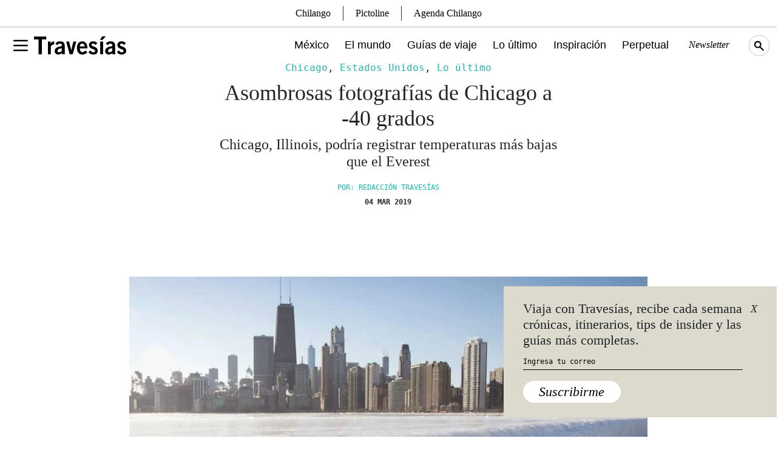

--- FILE ---
content_type: text/html; charset=UTF-8
request_url: https://www.travesiasdigital.com/noticias/asombrosas-fotografias-de-chicago-a-40-grados/
body_size: 18850
content:
<!DOCTYPE html>
<html lang="en-US">

<head>
    <meta charset="UTF-8" />
    <meta http-equiv="X-UA-Compatible" content="IE=edge">
    <meta name="viewport" content="width=device-width, initial-scale=1" />
    <link rel="manifest" href="/static/json/manifest.json">
        <link rel="amphtml" href="https://www.travesiasdigital.com/noticias/asombrosas-fotografias-de-chicago-a-40-grados/amp/">
        <!-- Global site tag (gtag.js) - Google Analytics -->
<script async src="https://www.googletagmanager.com/gtag/js?id=UA-105746815-1"></script>
<script>
  window.dataLayer = window.dataLayer || [];
  function gtag(){dataLayer.push(arguments);}
  gtag('js', new Date());

  gtag('config', 'UA-105746815-1');
</script>
<script type='text/javascript'>
     (function () {
        /** CONFIGURATION START **/
        var _sf_async_config = window._sf_async_config = (window._sf_async_config || {});

        _sf_async_config.uid = 64740;
        _sf_async_config.domain = 'travesiasdigital.com';
        _sf_async_config.useCanonical = true;
        _sf_async_config.useCanonicalDomain = true;
        _sf_async_config.sections = '';  //CHANGE THIS TO YOUR SECTION NAME(s)
        _sf_async_config.authors = '';    //CHANGE THIS TO YOUR AUTHOR NAME(s)
        /** CONFIGURATION END **/
        function loadChartbeat() {
            var e = document.createElement('script');
            var n = document.getElementsByTagName('script')[0];
            e.type = 'text/javascript';
            e.async = true;
            e.src = '//static.chartbeat.com/js/chartbeat.js';
            n.parentNode.insertBefore(e, n);
        }
        loadChartbeat();
     })();
</script>    <link rel="preconnect" href="https://fonts.googleapis.com">
    <link rel="preconnect" href="https://fonts.gstatic.com" crossorigin>
    <meta name='robots' content='index, follow, max-image-preview:large, max-snippet:-1, max-video-preview:-1' />
	<style>img:is([sizes="auto" i], [sizes^="auto," i]) { contain-intrinsic-size: 3000px 1500px }</style>
	
	<!-- This site is optimized with the Yoast SEO Premium plugin v22.7 (Yoast SEO v24.3) - https://yoast.com/wordpress/plugins/seo/ -->
	<title>Asombrosas fotografías de Chicago a -40 grados</title>
	<meta name="description" content="Debido a las bajísimas temperaturas en Chicago, Illinois,decenas de escuelas, negocios y oficinas de Gobierno suspendieron labores." />
	<link rel="canonical" href="https://www.travesiasdigital.com/noticias/asombrosas-fotografias-de-chicago-a-40-grados/" />
	<meta property="og:locale" content="en_US" />
	<meta property="og:type" content="article" />
	<meta property="og:title" content="Asombrosas fotografías de Chicago a -40 grados" />
	<meta property="og:description" content="Debido a las bajísimas temperaturas en Chicago, Illinois,decenas de escuelas, negocios y oficinas de Gobierno suspendieron labores." />
	<meta property="og:url" content="https://www.travesiasdigital.com/noticias/asombrosas-fotografias-de-chicago-a-40-grados/" />
	<meta property="og:site_name" content="Revista Travesías | Inspiración para viajeros" />
	<meta property="article:publisher" content="https://www.facebook.com/TravesiasMexico/" />
	<meta property="article:published_time" content="2019-01-31T01:10:11+00:00" />
	<meta property="article:modified_time" content="2019-03-04T20:41:03+00:00" />
	<meta property="og:image" content="https://img.travesiasdigital.com/cdn-cgi/image/quality=90,format=auto,onerror=redirect/2019/01/chicago_p.jpg" />
	<meta property="og:image:width" content="928" />
	<meta property="og:image:height" content="540" />
	<meta property="og:image:type" content="image/jpeg" />
	<meta name="author" content="Redacción Travesías" />
	<meta name="twitter:card" content="summary_large_image" />
	<meta name="twitter:creator" content="@Travesiascom" />
	<meta name="twitter:site" content="@Travesiascom" />
	<meta name="twitter:label1" content="Written by" />
	<meta name="twitter:data1" content="Redacción Travesías" />
	<meta name="twitter:label2" content="Est. reading time" />
	<meta name="twitter:data2" content="2 minutes" />
	<script type="application/ld+json" class="yoast-schema-graph">{"@context":"https://schema.org","@graph":[{"@type":"Article","@id":"https://www.travesiasdigital.com/noticias/asombrosas-fotografias-de-chicago-a-40-grados/#article","isPartOf":{"@id":"https://www.travesiasdigital.com/noticias/asombrosas-fotografias-de-chicago-a-40-grados/"},"author":{"name":"Redacción Travesías","@id":"https://www.travesiasdigital.com/#/schema/person/4bd9711a316c473e1ec590434272c479"},"headline":"Asombrosas fotografías de Chicago a -40 grados","datePublished":"2019-01-31T01:10:11+00:00","dateModified":"2019-03-04T20:41:03+00:00","mainEntityOfPage":{"@id":"https://www.travesiasdigital.com/noticias/asombrosas-fotografias-de-chicago-a-40-grados/"},"wordCount":472,"commentCount":0,"publisher":{"@id":"https://www.travesiasdigital.com/#organization"},"image":{"@id":"https://www.travesiasdigital.com/noticias/asombrosas-fotografias-de-chicago-a-40-grados/#primaryimage"},"thumbnailUrl":"https://img.travesiasdigital.com/cdn-cgi/image/width=928,height=540,quality=90,format=auto,onerror=redirect/2019/01/chicago_p.jpg","keywords":["Chicago","frío","heladas","récord"],"articleSection":["Chicago","Estados Unidos","Lo último"],"inLanguage":"en-US","potentialAction":[{"@type":"CommentAction","name":"Comment","target":["https://www.travesiasdigital.com/noticias/asombrosas-fotografias-de-chicago-a-40-grados/#respond"]}]},{"@type":"WebPage","@id":"https://www.travesiasdigital.com/noticias/asombrosas-fotografias-de-chicago-a-40-grados/","url":"https://www.travesiasdigital.com/noticias/asombrosas-fotografias-de-chicago-a-40-grados/","name":"Asombrosas fotografías de Chicago a -40 grados","isPartOf":{"@id":"https://www.travesiasdigital.com/#website"},"primaryImageOfPage":{"@id":"https://www.travesiasdigital.com/noticias/asombrosas-fotografias-de-chicago-a-40-grados/#primaryimage"},"image":{"@id":"https://www.travesiasdigital.com/noticias/asombrosas-fotografias-de-chicago-a-40-grados/#primaryimage"},"thumbnailUrl":"https://img.travesiasdigital.com/cdn-cgi/image/width=928,height=540,quality=90,format=auto,onerror=redirect/2019/01/chicago_p.jpg","datePublished":"2019-01-31T01:10:11+00:00","dateModified":"2019-03-04T20:41:03+00:00","description":"Debido a las bajísimas temperaturas en Chicago, Illinois,decenas de escuelas, negocios y oficinas de Gobierno suspendieron labores.","breadcrumb":{"@id":"https://www.travesiasdigital.com/noticias/asombrosas-fotografias-de-chicago-a-40-grados/#breadcrumb"},"inLanguage":"en-US","potentialAction":[{"@type":"ReadAction","target":["https://www.travesiasdigital.com/noticias/asombrosas-fotografias-de-chicago-a-40-grados/"]}]},{"@type":"ImageObject","inLanguage":"en-US","@id":"https://www.travesiasdigital.com/noticias/asombrosas-fotografias-de-chicago-a-40-grados/#primaryimage","url":"https://img.travesiasdigital.com/cdn-cgi/image/width=928,height=540,quality=90,format=auto,onerror=redirect/2019/01/chicago_p.jpg","contentUrl":"https://img.travesiasdigital.com/cdn-cgi/image/width=928,height=540,quality=90,format=auto,onerror=redirect/2019/01/chicago_p.jpg","width":928,"height":540,"caption":"Chicago"},{"@type":"BreadcrumbList","@id":"https://www.travesiasdigital.com/noticias/asombrosas-fotografias-de-chicago-a-40-grados/#breadcrumb","itemListElement":[{"@type":"ListItem","position":1,"name":"Inicio","item":"https://www.travesiasdigital.com/"},{"@type":"ListItem","position":2,"name":"Asombrosas fotografías de Chicago a -40 grados"}]},{"@type":"WebSite","@id":"https://www.travesiasdigital.com/#website","url":"https://www.travesiasdigital.com/","name":"Revista Travesías | Inspiración para viajeros","description":"","publisher":{"@id":"https://www.travesiasdigital.com/#organization"},"potentialAction":[{"@type":"SearchAction","target":{"@type":"EntryPoint","urlTemplate":"https://www.travesiasdigital.com/?s={search_term_string}"},"query-input":{"@type":"PropertyValueSpecification","valueRequired":true,"valueName":"search_term_string"}}],"inLanguage":"en-US"},{"@type":"Organization","@id":"https://www.travesiasdigital.com/#organization","name":"Revista Travesías","url":"https://www.travesiasdigital.com/","logo":{"@type":"ImageObject","inLanguage":"en-US","@id":"https://www.travesiasdigital.com/#/schema/logo/image/","url":"https://img.travesiasdigital.com/cdn-cgi/image/width=600,height=60,quality=90,format=auto,onerror=redirect/2025/01/travesias.png","contentUrl":"https://img.travesiasdigital.com/cdn-cgi/image/width=600,height=60,quality=90,format=auto,onerror=redirect/2025/01/travesias.png","width":600,"height":60,"caption":"Revista Travesías"},"image":{"@id":"https://www.travesiasdigital.com/#/schema/logo/image/"},"sameAs":["https://www.facebook.com/TravesiasMexico/","https://x.com/Travesiascom","https://www.instagram.com/travesias/"]},{"@type":"Person","@id":"https://www.travesiasdigital.com/#/schema/person/4bd9711a316c473e1ec590434272c479","name":"Redacción Travesías","image":{"@type":"ImageObject","inLanguage":"en-US","@id":"https://www.travesiasdigital.com/#/schema/person/image/","url":"https://secure.gravatar.com/avatar/f4e4c9accb45f1f171b9872ba259a58820253f4d6876fa2807e8ed604b50f2fb?s=96&d=mm&r=g","contentUrl":"https://secure.gravatar.com/avatar/f4e4c9accb45f1f171b9872ba259a58820253f4d6876fa2807e8ed604b50f2fb?s=96&d=mm&r=g","caption":"Redacción Travesías"},"url":"https://www.travesiasdigital.com/author/travesias/"}]}</script>
	<!-- / Yoast SEO Premium plugin. -->


<link rel='stylesheet' id='wp-block-library-css' href='https://www.travesiasdigital.com/wp-includes/css/dist/block-library/style.min.css?ver=6.8.3' type='text/css' media='all' />
<style id='classic-theme-styles-inline-css' type='text/css'>
/*! This file is auto-generated */
.wp-block-button__link{color:#fff;background-color:#32373c;border-radius:9999px;box-shadow:none;text-decoration:none;padding:calc(.667em + 2px) calc(1.333em + 2px);font-size:1.125em}.wp-block-file__button{background:#32373c;color:#fff;text-decoration:none}
</style>
<style id='global-styles-inline-css' type='text/css'>
:root{--wp--preset--aspect-ratio--square: 1;--wp--preset--aspect-ratio--4-3: 4/3;--wp--preset--aspect-ratio--3-4: 3/4;--wp--preset--aspect-ratio--3-2: 3/2;--wp--preset--aspect-ratio--2-3: 2/3;--wp--preset--aspect-ratio--16-9: 16/9;--wp--preset--aspect-ratio--9-16: 9/16;--wp--preset--color--black: #000000;--wp--preset--color--cyan-bluish-gray: #abb8c3;--wp--preset--color--white: #ffffff;--wp--preset--color--pale-pink: #f78da7;--wp--preset--color--vivid-red: #cf2e2e;--wp--preset--color--luminous-vivid-orange: #ff6900;--wp--preset--color--luminous-vivid-amber: #fcb900;--wp--preset--color--light-green-cyan: #7bdcb5;--wp--preset--color--vivid-green-cyan: #00d084;--wp--preset--color--pale-cyan-blue: #8ed1fc;--wp--preset--color--vivid-cyan-blue: #0693e3;--wp--preset--color--vivid-purple: #9b51e0;--wp--preset--gradient--vivid-cyan-blue-to-vivid-purple: linear-gradient(135deg,rgba(6,147,227,1) 0%,rgb(155,81,224) 100%);--wp--preset--gradient--light-green-cyan-to-vivid-green-cyan: linear-gradient(135deg,rgb(122,220,180) 0%,rgb(0,208,130) 100%);--wp--preset--gradient--luminous-vivid-amber-to-luminous-vivid-orange: linear-gradient(135deg,rgba(252,185,0,1) 0%,rgba(255,105,0,1) 100%);--wp--preset--gradient--luminous-vivid-orange-to-vivid-red: linear-gradient(135deg,rgba(255,105,0,1) 0%,rgb(207,46,46) 100%);--wp--preset--gradient--very-light-gray-to-cyan-bluish-gray: linear-gradient(135deg,rgb(238,238,238) 0%,rgb(169,184,195) 100%);--wp--preset--gradient--cool-to-warm-spectrum: linear-gradient(135deg,rgb(74,234,220) 0%,rgb(151,120,209) 20%,rgb(207,42,186) 40%,rgb(238,44,130) 60%,rgb(251,105,98) 80%,rgb(254,248,76) 100%);--wp--preset--gradient--blush-light-purple: linear-gradient(135deg,rgb(255,206,236) 0%,rgb(152,150,240) 100%);--wp--preset--gradient--blush-bordeaux: linear-gradient(135deg,rgb(254,205,165) 0%,rgb(254,45,45) 50%,rgb(107,0,62) 100%);--wp--preset--gradient--luminous-dusk: linear-gradient(135deg,rgb(255,203,112) 0%,rgb(199,81,192) 50%,rgb(65,88,208) 100%);--wp--preset--gradient--pale-ocean: linear-gradient(135deg,rgb(255,245,203) 0%,rgb(182,227,212) 50%,rgb(51,167,181) 100%);--wp--preset--gradient--electric-grass: linear-gradient(135deg,rgb(202,248,128) 0%,rgb(113,206,126) 100%);--wp--preset--gradient--midnight: linear-gradient(135deg,rgb(2,3,129) 0%,rgb(40,116,252) 100%);--wp--preset--font-size--small: 13px;--wp--preset--font-size--medium: 20px;--wp--preset--font-size--large: 36px;--wp--preset--font-size--x-large: 42px;--wp--preset--spacing--20: 0.44rem;--wp--preset--spacing--30: 0.67rem;--wp--preset--spacing--40: 1rem;--wp--preset--spacing--50: 1.5rem;--wp--preset--spacing--60: 2.25rem;--wp--preset--spacing--70: 3.38rem;--wp--preset--spacing--80: 5.06rem;--wp--preset--shadow--natural: 6px 6px 9px rgba(0, 0, 0, 0.2);--wp--preset--shadow--deep: 12px 12px 50px rgba(0, 0, 0, 0.4);--wp--preset--shadow--sharp: 6px 6px 0px rgba(0, 0, 0, 0.2);--wp--preset--shadow--outlined: 6px 6px 0px -3px rgba(255, 255, 255, 1), 6px 6px rgba(0, 0, 0, 1);--wp--preset--shadow--crisp: 6px 6px 0px rgba(0, 0, 0, 1);}:where(.is-layout-flex){gap: 0.5em;}:where(.is-layout-grid){gap: 0.5em;}body .is-layout-flex{display: flex;}.is-layout-flex{flex-wrap: wrap;align-items: center;}.is-layout-flex > :is(*, div){margin: 0;}body .is-layout-grid{display: grid;}.is-layout-grid > :is(*, div){margin: 0;}:where(.wp-block-columns.is-layout-flex){gap: 2em;}:where(.wp-block-columns.is-layout-grid){gap: 2em;}:where(.wp-block-post-template.is-layout-flex){gap: 1.25em;}:where(.wp-block-post-template.is-layout-grid){gap: 1.25em;}.has-black-color{color: var(--wp--preset--color--black) !important;}.has-cyan-bluish-gray-color{color: var(--wp--preset--color--cyan-bluish-gray) !important;}.has-white-color{color: var(--wp--preset--color--white) !important;}.has-pale-pink-color{color: var(--wp--preset--color--pale-pink) !important;}.has-vivid-red-color{color: var(--wp--preset--color--vivid-red) !important;}.has-luminous-vivid-orange-color{color: var(--wp--preset--color--luminous-vivid-orange) !important;}.has-luminous-vivid-amber-color{color: var(--wp--preset--color--luminous-vivid-amber) !important;}.has-light-green-cyan-color{color: var(--wp--preset--color--light-green-cyan) !important;}.has-vivid-green-cyan-color{color: var(--wp--preset--color--vivid-green-cyan) !important;}.has-pale-cyan-blue-color{color: var(--wp--preset--color--pale-cyan-blue) !important;}.has-vivid-cyan-blue-color{color: var(--wp--preset--color--vivid-cyan-blue) !important;}.has-vivid-purple-color{color: var(--wp--preset--color--vivid-purple) !important;}.has-black-background-color{background-color: var(--wp--preset--color--black) !important;}.has-cyan-bluish-gray-background-color{background-color: var(--wp--preset--color--cyan-bluish-gray) !important;}.has-white-background-color{background-color: var(--wp--preset--color--white) !important;}.has-pale-pink-background-color{background-color: var(--wp--preset--color--pale-pink) !important;}.has-vivid-red-background-color{background-color: var(--wp--preset--color--vivid-red) !important;}.has-luminous-vivid-orange-background-color{background-color: var(--wp--preset--color--luminous-vivid-orange) !important;}.has-luminous-vivid-amber-background-color{background-color: var(--wp--preset--color--luminous-vivid-amber) !important;}.has-light-green-cyan-background-color{background-color: var(--wp--preset--color--light-green-cyan) !important;}.has-vivid-green-cyan-background-color{background-color: var(--wp--preset--color--vivid-green-cyan) !important;}.has-pale-cyan-blue-background-color{background-color: var(--wp--preset--color--pale-cyan-blue) !important;}.has-vivid-cyan-blue-background-color{background-color: var(--wp--preset--color--vivid-cyan-blue) !important;}.has-vivid-purple-background-color{background-color: var(--wp--preset--color--vivid-purple) !important;}.has-black-border-color{border-color: var(--wp--preset--color--black) !important;}.has-cyan-bluish-gray-border-color{border-color: var(--wp--preset--color--cyan-bluish-gray) !important;}.has-white-border-color{border-color: var(--wp--preset--color--white) !important;}.has-pale-pink-border-color{border-color: var(--wp--preset--color--pale-pink) !important;}.has-vivid-red-border-color{border-color: var(--wp--preset--color--vivid-red) !important;}.has-luminous-vivid-orange-border-color{border-color: var(--wp--preset--color--luminous-vivid-orange) !important;}.has-luminous-vivid-amber-border-color{border-color: var(--wp--preset--color--luminous-vivid-amber) !important;}.has-light-green-cyan-border-color{border-color: var(--wp--preset--color--light-green-cyan) !important;}.has-vivid-green-cyan-border-color{border-color: var(--wp--preset--color--vivid-green-cyan) !important;}.has-pale-cyan-blue-border-color{border-color: var(--wp--preset--color--pale-cyan-blue) !important;}.has-vivid-cyan-blue-border-color{border-color: var(--wp--preset--color--vivid-cyan-blue) !important;}.has-vivid-purple-border-color{border-color: var(--wp--preset--color--vivid-purple) !important;}.has-vivid-cyan-blue-to-vivid-purple-gradient-background{background: var(--wp--preset--gradient--vivid-cyan-blue-to-vivid-purple) !important;}.has-light-green-cyan-to-vivid-green-cyan-gradient-background{background: var(--wp--preset--gradient--light-green-cyan-to-vivid-green-cyan) !important;}.has-luminous-vivid-amber-to-luminous-vivid-orange-gradient-background{background: var(--wp--preset--gradient--luminous-vivid-amber-to-luminous-vivid-orange) !important;}.has-luminous-vivid-orange-to-vivid-red-gradient-background{background: var(--wp--preset--gradient--luminous-vivid-orange-to-vivid-red) !important;}.has-very-light-gray-to-cyan-bluish-gray-gradient-background{background: var(--wp--preset--gradient--very-light-gray-to-cyan-bluish-gray) !important;}.has-cool-to-warm-spectrum-gradient-background{background: var(--wp--preset--gradient--cool-to-warm-spectrum) !important;}.has-blush-light-purple-gradient-background{background: var(--wp--preset--gradient--blush-light-purple) !important;}.has-blush-bordeaux-gradient-background{background: var(--wp--preset--gradient--blush-bordeaux) !important;}.has-luminous-dusk-gradient-background{background: var(--wp--preset--gradient--luminous-dusk) !important;}.has-pale-ocean-gradient-background{background: var(--wp--preset--gradient--pale-ocean) !important;}.has-electric-grass-gradient-background{background: var(--wp--preset--gradient--electric-grass) !important;}.has-midnight-gradient-background{background: var(--wp--preset--gradient--midnight) !important;}.has-small-font-size{font-size: var(--wp--preset--font-size--small) !important;}.has-medium-font-size{font-size: var(--wp--preset--font-size--medium) !important;}.has-large-font-size{font-size: var(--wp--preset--font-size--large) !important;}.has-x-large-font-size{font-size: var(--wp--preset--font-size--x-large) !important;}
:where(.wp-block-post-template.is-layout-flex){gap: 1.25em;}:where(.wp-block-post-template.is-layout-grid){gap: 1.25em;}
:where(.wp-block-columns.is-layout-flex){gap: 2em;}:where(.wp-block-columns.is-layout-grid){gap: 2em;}
:root :where(.wp-block-pullquote){font-size: 1.5em;line-height: 1.6;}
</style>
<link rel='stylesheet' id='geot-css-css' href='https://www.travesiasdigital.com/wp-content/plugins/geotargetingwp/public/css/geotarget-public.min.css?ver=6.8.3' type='text/css' media='all' />
<link rel='stylesheet' id='wpb-fonts-css' href='https://www.travesiasdigital.com/wp-content/themes/travesias-2022/theme/css/fonts.css?ver=1.1' type='text/css' media='all' />
<link rel='stylesheet' id='bootstrap5-css-css' href='https://www.travesiasdigital.com/wp-content/themes/travesias-2022/theme/css/bootstrap.min.css?ver=5.1.3' type='text/css' media='all' />
<link rel='stylesheet' id='theme-css-css' href='https://www.travesiasdigital.com/wp-content/themes/travesias-2022/theme/css/style.css?ver=1.4.7' type='text/css' media='all' />
<link rel='stylesheet' id='mapas-css-css' href='https://www.travesiasdigital.com/wp-content/themes/travesias-2022/theme/css/mapas.css?ver=1.4' type='text/css' media='all' />
<script type="text/javascript" src="https://www.travesiasdigital.com/wp-includes/js/jquery/jquery.min.js?ver=3.7.1" id="jquery-core-js"></script>
<script type="text/javascript" src="https://www.travesiasdigital.com/wp-includes/js/jquery/jquery-migrate.min.js?ver=3.4.1" id="jquery-migrate-js"></script>
<link rel="https://api.w.org/" href="https://www.travesiasdigital.com/wp-json/" /><link rel="alternate" title="JSON" type="application/json" href="https://www.travesiasdigital.com/wp-json/wp/v2/posts/226937" /><link rel="alternate" title="oEmbed (JSON)" type="application/json+oembed" href="https://www.travesiasdigital.com/wp-json/oembed/1.0/embed?url=https%3A%2F%2Fwww.travesiasdigital.com%2Fnoticias%2Fasombrosas-fotografias-de-chicago-a-40-grados%2F" />
<link rel="alternate" title="oEmbed (XML)" type="text/xml+oembed" href="https://www.travesiasdigital.com/wp-json/oembed/1.0/embed?url=https%3A%2F%2Fwww.travesiasdigital.com%2Fnoticias%2Fasombrosas-fotografias-de-chicago-a-40-grados%2F&#038;format=xml" />

		<meta name="lico:reference" content="226937">
		<meta name="lico:site_name" content="Revista Travesías | Inspiración para viajeros">
		<meta name="lico:post_type" content="post">
		<meta name="lico:pt" content="notas">
<meta name="lico:category" content="chicago">
<meta name="lico:category" content="estados-unidos">
<meta name="lico:category" content="america-y-caribe">
<meta name="lico:category" content="destinos">
<meta name="lico:category" content="estados-unidos">
<meta name="lico:category" content="america-y-caribe">
<meta name="lico:category" content="destinos">
<meta name="lico:category" content="noticias">
<meta name="lico:tag" content="Chicago">
<meta name="lico:tag" content="frío">
<meta name="lico:tag" content="heladas">
<meta name="lico:tag" content="récord">
<script>window.isLicoEnabled = true;</script>  <script src="https://cdn.jsdelivr.net/npm/js-cookie@3.0.1/dist/js.cookie.min.js"></script>
    <script src="//unpkg.com/jscroll/dist/jquery.jscroll.min.js"></script>
  <link rel="icon" href="https://img.travesiasdigital.com/cdn-cgi/image/width=32,height=32,quality=90,format=auto,onerror=redirect/2022/03/cropped-travesias-favicon-1.png" sizes="32x32" />
<link rel="icon" href="https://img.travesiasdigital.com/cdn-cgi/image/width=192,height=192,quality=90,format=auto,onerror=redirect/2022/03/cropped-travesias-favicon-1.png" sizes="192x192" />
<link rel="apple-touch-icon" href="https://img.travesiasdigital.com/cdn-cgi/image/width=180,height=180,quality=90,format=auto,onerror=redirect/2022/03/cropped-travesias-favicon-1.png" />
<meta name="msapplication-TileImage" content="https://img.travesiasdigital.com/cdn-cgi/image/width=270,height=270,quality=90,format=auto,onerror=redirect/2022/03/cropped-travesias-favicon-1.png" />
    <script async src="https://securepubads.g.doubleclick.net/tag/js/gpt.js" crossorigin="anonymous"></script>
    <script>
        window.googletag = window.googletag || {cmd: []};
        googletag.cmd.push(
            function()
            {

        googletag.defineSlot('/160229725/Ad_Exchange_Travesias/Travesias_Billboard_1', [[300, 250], [728, 90], [970, 90], [970, 250], [320, 100]], 'div-gpt-ad-1747240840101-0').addService(googletag.pubads());

        googletag.defineSlot('/160229725/Ad_Exchange_Travesias/Travesias_Billboard_2', [[320, 100], [970, 90], [970, 250], [300, 250], [728, 90]], 'div-gpt-ad-1747240851074-0').addService(googletag.pubads());

        googletag.defineSlot('/160229725/Ad_Exchange_Travesias/Travesias_Billboard_3', [[320, 100], [970, 90], [970, 250], [300, 250], [728, 90]], 'div-gpt-ad-1747240861123-0').addService(googletag.pubads());

        googletag.defineSlot('/160229725/Ad_Exchange_Travesias/Travesias_Billboard_4', [[320, 100], [970, 90], [970, 250], [300, 250], [728, 90]], 'div-gpt-ad-1747240873638-0').addService(googletag.pubads());

        googletag.defineSlot('/160229725/Ad_Exchange_Travesias/Travesias_Box1', [[320, 100], [300, 250], [320, 480]], 'div-gpt-ad-1747238227068-0').addService(googletag.pubads());

        googletag.defineSlot('/160229725/Ad_Exchange_Travesias/Travesias_Halfpage1', [[300, 600], [320, 480], [320, 100], [160, 600], [300, 250]], 'div-gpt-ad-1747238231306-0').addService(googletag.pubads());
                googletag.pubads().enableSingleRequest();
                googletag.pubads().collapseEmptyDivs();
                // googletag.pubads().disableInitialLoad();
                googletag.companionAds().setRefreshUnfilledSlots(true);
                googletag.pubads().enableVideoAds();
                googletag.enableServices();


                // SEGMENTACION
                
                googletag.pubads().setTargeting("category", ["destinos","america-y-caribe","estados-unidos","chicago","noticias"]);
                googletag.pubads().setTargeting("tags", ["chicago","frio","heladas","record"]);
                googletag.pubads().setTargeting("slug", "asombrosas-fotografias-de-chicago-a-40-grados");

                
            }
        );
    </script>

    <!-- MARFEEL -->
    <script type="text/javascript">
      !function(){"use strict";function e(e){var t=!(arguments.length>1&&void 0!==arguments[1])||arguments[1],c=document.createElement("script");c.src=e,t?c.type="module":(c.async=!0,c.type="text/javascript",c.setAttribute("nomodule",""));var n=document.getElementsByTagName("script")[0];n.parentNode.insertBefore(c,n)}!function(t,c){!function(t,c,n){var a,o,r;n.accountId=c,null!==(a=t.marfeel)&&void 0!==a||(t.marfeel={}),null!==(o=(r=t.marfeel).cmd)&&void 0!==o||(r.cmd=[]),t.marfeel.config=n;var i="https://sdk.mrf.io/statics";e("".concat(i,"/marfeel-sdk.js?id=").concat(c),!0),e("".concat(i,"/marfeel-sdk.es5.js?id=").concat(c),!1)}(t,c,arguments.length>2&&void 0!==arguments[2]?arguments[2]:{})}(window,2851,{} /* Config */)}();
    </script>

<script data-cfasync="false" nonce="e33f88bb-24d7-438b-81f3-312039177a24">try{(function(w,d){!function(j,k,l,m){if(j.zaraz)console.error("zaraz is loaded twice");else{j[l]=j[l]||{};j[l].executed=[];j.zaraz={deferred:[],listeners:[]};j.zaraz._v="5874";j.zaraz._n="e33f88bb-24d7-438b-81f3-312039177a24";j.zaraz.q=[];j.zaraz._f=function(n){return async function(){var o=Array.prototype.slice.call(arguments);j.zaraz.q.push({m:n,a:o})}};for(const p of["track","set","debug"])j.zaraz[p]=j.zaraz._f(p);j.zaraz.init=()=>{var q=k.getElementsByTagName(m)[0],r=k.createElement(m),s=k.getElementsByTagName("title")[0];s&&(j[l].t=k.getElementsByTagName("title")[0].text);j[l].x=Math.random();j[l].w=j.screen.width;j[l].h=j.screen.height;j[l].j=j.innerHeight;j[l].e=j.innerWidth;j[l].l=j.location.href;j[l].r=k.referrer;j[l].k=j.screen.colorDepth;j[l].n=k.characterSet;j[l].o=(new Date).getTimezoneOffset();if(j.dataLayer)for(const t of Object.entries(Object.entries(dataLayer).reduce((u,v)=>({...u[1],...v[1]}),{})))zaraz.set(t[0],t[1],{scope:"page"});j[l].q=[];for(;j.zaraz.q.length;){const w=j.zaraz.q.shift();j[l].q.push(w)}r.defer=!0;for(const x of[localStorage,sessionStorage])Object.keys(x||{}).filter(z=>z.startsWith("_zaraz_")).forEach(y=>{try{j[l]["z_"+y.slice(7)]=JSON.parse(x.getItem(y))}catch{j[l]["z_"+y.slice(7)]=x.getItem(y)}});r.referrerPolicy="origin";r.src="/cdn-cgi/zaraz/s.js?z="+btoa(encodeURIComponent(JSON.stringify(j[l])));q.parentNode.insertBefore(r,q)};["complete","interactive"].includes(k.readyState)?zaraz.init():j.addEventListener("DOMContentLoaded",zaraz.init)}}(w,d,"zarazData","script");window.zaraz._p=async d$=>new Promise(ea=>{if(d$){d$.e&&d$.e.forEach(eb=>{try{const ec=d.querySelector("script[nonce]"),ed=ec?.nonce||ec?.getAttribute("nonce"),ee=d.createElement("script");ed&&(ee.nonce=ed);ee.innerHTML=eb;ee.onload=()=>{d.head.removeChild(ee)};d.head.appendChild(ee)}catch(ef){console.error(`Error executing script: ${eb}\n`,ef)}});Promise.allSettled((d$.f||[]).map(eg=>fetch(eg[0],eg[1])))}ea()});zaraz._p({"e":["(function(w,d){})(window,document)"]});})(window,document)}catch(e){throw fetch("/cdn-cgi/zaraz/t"),e;};</script></head>

<body class="wp-singular post-template-default single single-post postid-226937 single-format-standard wp-embed-responsive wp-theme-travesias-2022" >
        <div id="page" data-algo="noticias/asombrosas-fotografias-de-chicago-a-40-grados" class="site asombrosas-fotografias-de-chicago-a-40-grados noticias/asombrosas-fotografias-de-chicago-a-40-grados">
<!-- INICIO - MENU -->
<div class="fixed-top main-menu-container">
	<div class="container d-flex align-items-center h-100 gap-4">
		<div class="menu-container d-flex align-items-center">
			<button type="button" class="bg-transparent border-0" aria-label="Toggle Menu" data-bs-toggle="modal" data-bs-target="#main-menu-modal">
				<svg xmlns="http://www.w3.org/2000/svg" viewBox="0 0 24 24" width="32" height="32" fill="none" stroke="currentColor" stroke-width="2" stroke-linecap="round" stroke-linejoin="round">
					<path d="M4 6l16 0" />
					<path d="M4 12l16 0" />
					<path d="M4 18l16 0" />
				</svg>
			</button>
		</div>
		<a href="/" class="d-inline-block">
			<img src="https://www.travesiasdigital.com/wp-content/themes/travesias-2022/theme/img/travesias-logo.svg" width="152" height="78" alt="Travesías Logo" class="h-auto __logo-menu" />
		</a>
		<div class="col d-xl-flex d-none justify-content-end main-menu">
			<a class="mexico-item" href="/mexico/">México</a>
			<a class="el-mundo-item" href="/el-mundo/">El mundo</a>
			<a class="guias-de-viaje-item" href="/guias-de-viaje/">Guías de viaje</a>
			<a class="noticias-item" href="/noticias/">Lo último</a>
			<a class="inspiracion-item" href="/inspiracion/">Inspiración</a>
			<a class="perpetual-planet-item" href="/perpetual-planet/">Perpetual</a>
			<!--a  href="https://www.destinofuturo.com/">Destino Futuro</a-->
			<button type="button" aria-label="Newsletter" class="main-menu-secundary fst-italic newsletter-menu-btn">Newsletter</button>
			<!-- <a href="https://espaciotravesias.com/collections/suscripciones/products/revista-travesias-suscripcion-anual" class="main-menu-secundary" target="_blank">Suscríbete</a> -->
			<img src="https://www.travesiasdigital.com/wp-content/themes/travesias-2022/theme/img/search-icon.svg" class="search-menu topbar__searchicon" width="34" height="34" alt="Travesías Search Icon">
		</div>
		<div class="col d-flex d-xl-none justify-content-end">
			<img src="https://www.travesiasdigital.com/wp-content/themes/travesias-2022/theme/img/search-icon-m.svg" class="search-menu topbar__searchicon" width="34" height="34" alt="Travesías Search Icon">
		</div>
	</div>
</div>
<!-- INICIO - MENU - Modal -->
<div class="modal fade" id="main-menu-modal" tabindex="-1" aria-hidden="true" style="z-index:999999;">
	<div class="container p-0">
		<div class="modal-dialog">
			<div class="modal-content pb-3">
				<div class="row">
					<div class="col-auto">
						<div class="menu-container">
							<label for="menu" class="btn-close" data-bs-dismiss="modal" aria-label="Close"></label>
							<input type="checkbox" class="menu" />
							<nav></nav>
						</div>
					</div>
					<div class="col-auto">
						<a href="/"><img src="https://www.travesiasdigital.com/wp-content/themes/travesias-2022/theme/img/travesias-logo-sm.svg" width="34" height="34" class="logo-menu2"  alt="Travesías Logo"></a>
					</div>
				</div>
				<div class="row main-menu-modal-menu">
					<div class="col">
						<a href="/mexico/" class="d-block work-sans fs33 f27M mb-3 mb-md-3 mexico-item">México</a>
						<a href="/el-mundo/" class="d-block work-sans fs33 f27M mb-3 mb-md-3 el-mundo-item">El mundo</a>
						<a href="/guias-de-viaje/" class="d-block work-sans fs33 f27M mb-3 mb-md-3 guias-de-viaje-item">Guías de viaje</a>
					</div>
				</div>
				<div class="row px-4 d-none d-md-flex">
	<div class="col p-0">
		<span class="btbb p-2 d-block">México</span>
				<ul>
						<li>
				<a href="https://www.travesiasdigital.com/seccion/destinos/mexico/sur/guerrero/acapulco/">
					Acapulco				</a>
			</li>
						<li>
				<a href="https://www.travesiasdigital.com/seccion/destinos/mexico/sureste/campeche/">
					Campeche				</a>
			</li>
						<li>
				<a href="https://www.travesiasdigital.com/seccion/destinos/mexico/occidente/jalisco/careyes/">
					Careyes				</a>
			</li>
						<li>
				<a href="https://www.travesiasdigital.com/seccion/destinos/mexico/centro-y-golfo/ciudad-de-mexico/">
					Ciudad de México				</a>
			</li>
						<li>
				<a href="https://www.travesiasdigital.com/seccion/destinos/mexico/centro-y-golfo/morelos/cuernavaca/">
					Cuernavaca				</a>
			</li>
						<li>
				<a href="https://www.travesiasdigital.com/seccion/destinos/mexico/norte/baja-california/ensenada/">
					Ensenada				</a>
			</li>
						<li>
				<a href="https://www.travesiasdigital.com/seccion/destinos/mexico/occidente/jalisco/guadalajara/">
					Guadalajara				</a>
			</li>
						<li>
				<a href="https://www.travesiasdigital.com/seccion/destinos/mexico/norte/baja-california-sur/los-cabos/">
					Los Cabos				</a>
			</li>
						<li>
				<a href="https://www.travesiasdigital.com/seccion/destinos/mexico/norte/nuevo-leon/monterrey/">
					Monterrey				</a>
			</li>
						<li>
				<a href="https://www.travesiasdigital.com/seccion/destinos/mexico/sureste/yucatan/merida/">
					Mérida				</a>
			</li>
						<li>
				<a href="https://www.travesiasdigital.com/seccion/destinos/mexico/oaxaca/oaxaca-de-juarez/">
					Oaxaca de Juárez				</a>
			</li>
						<li>
				<a href="https://www.travesiasdigital.com/seccion/destinos/mexico/centro-y-golfo/puebla/puebla-puebla/">
					Puebla				</a>
			</li>
						<li>
				<a href="https://www.travesiasdigital.com/seccion/destinos/mexico/sur/chiapas/san-cristobal-de-las-casas/">
					San Cristóbal de las Casas				</a>
			</li>
						<li>
				<a href="https://www.travesiasdigital.com/seccion/destinos/mexico/bajio/guanajuato/san-miguel-de-allende/">
					San Miguel de Allende				</a>
			</li>
						<li>
				<a href="https://www.travesiasdigital.com/seccion/destinos/mexico/centro-y-golfo/morelos/tepoztlan/">
					Tepoztlán				</a>
			</li>
						<li>
				<a href="https://www.travesiasdigital.com/seccion/destinos/mexico/norte/baja-california/tijuana-baja-california/">
					Tijuana				</a>
			</li>
						<li>
				<a href="https://www.travesiasdigital.com/seccion/destinos/mexico/sureste/quintana-roo/tulum/">
					Tulum				</a>
			</li>
						<li>
				<a href="https://www.travesiasdigital.com/seccion/destinos/mexico/centro-y-golfo/estado-de-mexico/valle-de-bravo/">
					Valle de Bravo				</a>
			</li>
					</ul>
			</div>
		<div class="col p-0">
		<span class="btbb p-2 d-block">América</span>
		<ul>
					<li>
				<a href="https://www.travesiasdigital.com/seccion/destinos/america-y-caribe/colombia/bogota/">
					Bogotá				</a>
			</li>			<li>
				<a href="https://www.travesiasdigital.com/seccion/destinos/america-y-caribe/argentina/buenos-aires/">
					Buenos Aires				</a>
			</li>			<li>
				<a href="https://www.travesiasdigital.com/seccion/destinos/america-y-caribe/estados-unidos/chicago/">
					Chicago				</a>
			</li>			<li>
				<a href="https://www.travesiasdigital.com/seccion/destinos/america-y-caribe/estados-unidos/texas/houston/">
					Houston				</a>
			</li>			<li>
				<a href="https://www.travesiasdigital.com/seccion/destinos/america-y-caribe/estados-unidos/las-vegas/">
					Las Vegas				</a>
			</li>			<li>
				<a href="https://www.travesiasdigital.com/seccion/destinos/america-y-caribe/peru/lima/">
					Lima				</a>
			</li>			<li>
				<a href="https://www.travesiasdigital.com/seccion/destinos/america-y-caribe/estados-unidos/los-angeles/">
					Los Ángeles				</a>
			</li>			<li>
				<a href="https://www.travesiasdigital.com/seccion/destinos/america-y-caribe/estados-unidos/miami/">
					Miami				</a>
			</li>			<li>
				<a href="https://www.travesiasdigital.com/seccion/destinos/america-y-caribe/uruguay/montevideo/">
					Montevideo				</a>
			</li>			<li>
				<a href="https://www.travesiasdigital.com/seccion/destinos/america-y-caribe/estados-unidos/nueva-york/">
					Nueva York				</a>
			</li>			<li>
				<a href="https://www.travesiasdigital.com/seccion/destinos/america-y-caribe/brasil/rio-de-janeiro/">
					Río de Janeiro				</a>
			</li>			<li>
				<a href="https://www.travesiasdigital.com/seccion/destinos/america-y-caribe/estados-unidos/san-diego/">
					San Diego				</a>
			</li>			<li>
				<a href="https://www.travesiasdigital.com/seccion/destinos/america-y-caribe/chile/santiago-de-chile/">
					Santiago de Chile				</a>
			</li>			<li>
				<a href="https://www.travesiasdigital.com/seccion/destinos/america-y-caribe/brasil/sao-paulo/">
					São Paulo				</a>
			</li>			<li>
				<a href="https://www.travesiasdigital.com/seccion/destinos/america-y-caribe/canada/toronto/">
					Toronto				</a>
			</li>			<li>
				<a href="https://www.travesiasdigital.com/seccion/destinos/america-y-caribe/canada/vancouver/">
					Vancouver				</a>
			</li>		</ul>
	</div>
	<div class="col p-0">
		<span class="btbb p-2 d-block">África</span>
		<ul>
					<li>
				<a href="https://www.travesiasdigital.com/seccion/destinos/africa/botswana/">
					Botswana				</a>
			</li>			<li>
				<a href="https://www.travesiasdigital.com/seccion/destinos/africa/sudafrica/cape-town/">
					Cape Town				</a>
			</li>			<li>
				<a href="https://www.travesiasdigital.com/seccion/destinos/africa/egipto/el-cairo/">
					El Cairo				</a>
			</li>			<li>
				<a href="https://www.travesiasdigital.com/seccion/destinos/africa/kenia/">
					Kenia				</a>
			</li>			<li>
				<a href="https://www.travesiasdigital.com/seccion/destinos/africa/marruecos/">
					Marruecos				</a>
			</li>		</ul>
	</div>
	<div class="col p-0">
		<span class="btbb p-2 d-block">Asia y Oceanía</span>
		<ul>
					<li>
				<a href="https://www.travesiasdigital.com/seccion/destinos/asia/emiratos-arabes/dubai-emiratos-arabes/">
					Dubai				</a>
			</li>			<li>
				<a href="https://www.travesiasdigital.com/seccion/destinos/asia/hong-kong/">
					Hong Kong				</a>
			</li>			<li>
				<a href="https://www.travesiasdigital.com/seccion/destinos/asia/corea/seul/">
					Seúl				</a>
			</li>			<li>
				<a href="https://www.travesiasdigital.com/seccion/destinos/asia/japon/tokio/">
					Tokio				</a>
			</li>					<li>
				<a href="https://www.travesiasdigital.com/seccion/destinos/oceania/nueva-zelanda/auckland/">
					Auckland				</a>
			</li>			<li>
				<a href="https://www.travesiasdigital.com/seccion/destinos/oceania/australia/sidney/">
					Sidney				</a>
			</li>		</ul>
	</div>
	<div class="col p-0">
		<span class="btbb p-2 d-block">Europa</span>
		<ul>
					<li>
				<a href="https://www.travesiasdigital.com/seccion/destinos/europa/grecia/atenas/">
					Atenas				</a>
			</li>			<li>
				<a href="https://www.travesiasdigital.com/seccion/destinos/europa/espana/barcelona/">
					Barcelona				</a>
			</li>			<li>
				<a href="https://www.travesiasdigital.com/seccion/destinos/europa/alemania/berlin/">
					Berlín				</a>
			</li>			<li>
				<a href="https://www.travesiasdigital.com/seccion/destinos/europa/dinamarca/copenhague/">
					Copenhague				</a>
			</li>			<li>
				<a href="https://www.travesiasdigital.com/seccion/destinos/europa/italia/florencia/">
					Florencia				</a>
			</li>			<li>
				<a href="https://www.travesiasdigital.com/seccion/destinos/europa/portugal/lisboa/">
					Lisboa				</a>
			</li>			<li>
				<a href="https://www.travesiasdigital.com/seccion/destinos/europa/reino-unido/londres/">
					Londres				</a>
			</li>			<li>
				<a href="https://www.travesiasdigital.com/seccion/destinos/europa/espana/madrid/">
					Madrid				</a>
			</li>			<li>
				<a href="https://www.travesiasdigital.com/seccion/destinos/europa/francia/paris/">
					París				</a>
			</li>			<li>
				<a href="https://www.travesiasdigital.com/seccion/destinos/europa/italia/roma/">
					Roma				</a>
			</li>			<li>
				<a href="https://www.travesiasdigital.com/seccion/destinos/europa/italia/venecia/">
					Venecia				</a>
			</li>		</ul>
	</div>
</div>
<div class="row d-block d-md-none">
	<div class="accordion accordion-flush" id="accordionFlushExample">
	  <div class="accordion-item">
	    <h2 class="accordion-header" id="flush-headingOne">
	      <button type="button" aria-label="México" class="accordion-button collapsed" data-bs-toggle="collapse" data-bs-target="#flush-collapseOne" aria-expanded="false" aria-controls="flush-collapseOne">
	        México
	      </button>
	    </h2>
	    <div id="flush-collapseOne" class="accordion-collapse collapse" aria-labelledby="flush-headingOne" data-bs-parent="#accordionFlushExample">
	      <div class="accordion-body">
	      				<ul>
								<li>
					<a href="https://www.travesiasdigital.com/seccion/destinos/mexico/sur/guerrero/acapulco/">
						Acapulco					</a>
				</li>
								<li>
					<a href="https://www.travesiasdigital.com/seccion/destinos/mexico/sureste/campeche/">
						Campeche					</a>
				</li>
								<li>
					<a href="https://www.travesiasdigital.com/seccion/destinos/mexico/occidente/jalisco/careyes/">
						Careyes					</a>
				</li>
								<li>
					<a href="https://www.travesiasdigital.com/seccion/destinos/mexico/centro-y-golfo/ciudad-de-mexico/">
						Ciudad de México					</a>
				</li>
								<li>
					<a href="https://www.travesiasdigital.com/seccion/destinos/mexico/centro-y-golfo/morelos/cuernavaca/">
						Cuernavaca					</a>
				</li>
								<li>
					<a href="https://www.travesiasdigital.com/seccion/destinos/mexico/norte/baja-california/ensenada/">
						Ensenada					</a>
				</li>
								<li>
					<a href="https://www.travesiasdigital.com/seccion/destinos/mexico/occidente/jalisco/guadalajara/">
						Guadalajara					</a>
				</li>
								<li>
					<a href="https://www.travesiasdigital.com/seccion/destinos/mexico/norte/baja-california-sur/los-cabos/">
						Los Cabos					</a>
				</li>
								<li>
					<a href="https://www.travesiasdigital.com/seccion/destinos/mexico/norte/nuevo-leon/monterrey/">
						Monterrey					</a>
				</li>
								<li>
					<a href="https://www.travesiasdigital.com/seccion/destinos/mexico/sureste/yucatan/merida/">
						Mérida					</a>
				</li>
								<li>
					<a href="https://www.travesiasdigital.com/seccion/destinos/mexico/oaxaca/oaxaca-de-juarez/">
						Oaxaca de Juárez					</a>
				</li>
								<li>
					<a href="https://www.travesiasdigital.com/seccion/destinos/mexico/centro-y-golfo/puebla/puebla-puebla/">
						Puebla					</a>
				</li>
								<li>
					<a href="https://www.travesiasdigital.com/seccion/destinos/mexico/sur/chiapas/san-cristobal-de-las-casas/">
						San Cristóbal de las Casas					</a>
				</li>
								<li>
					<a href="https://www.travesiasdigital.com/seccion/destinos/mexico/bajio/guanajuato/san-miguel-de-allende/">
						San Miguel de Allende					</a>
				</li>
								<li>
					<a href="https://www.travesiasdigital.com/seccion/destinos/mexico/centro-y-golfo/morelos/tepoztlan/">
						Tepoztlán					</a>
				</li>
								<li>
					<a href="https://www.travesiasdigital.com/seccion/destinos/mexico/norte/baja-california/tijuana-baja-california/">
						Tijuana					</a>
				</li>
								<li>
					<a href="https://www.travesiasdigital.com/seccion/destinos/mexico/sureste/quintana-roo/tulum/">
						Tulum					</a>
				</li>
								<li>
					<a href="https://www.travesiasdigital.com/seccion/destinos/mexico/centro-y-golfo/estado-de-mexico/valle-de-bravo/">
						Valle de Bravo					</a>
				</li>
							</ul>
				      </div>
	    </div>
	  </div>
	  <div class="accordion-item">
	    <h2 class="accordion-header" id="flush-headingTwo">
	      <button type="button" aria-label="América" class="accordion-button collapsed" data-bs-toggle="collapse" data-bs-target="#flush-collapseTwo" aria-expanded="false" aria-controls="flush-collapseTwo">
	        América
	      </button>
	    </h2>
	    <div id="flush-collapseTwo" class="accordion-collapse collapse" aria-labelledby="flush-headingTwo" data-bs-parent="#accordionFlushExample">
	      <div class="accordion-body">
	      	<ul>
							<li>
					<a href="https://www.travesiasdigital.com/seccion/destinos/america-y-caribe/colombia/bogota/">
						Bogotá					</a>
				</li>				<li>
					<a href="https://www.travesiasdigital.com/seccion/destinos/america-y-caribe/argentina/buenos-aires/">
						Buenos Aires					</a>
				</li>				<li>
					<a href="https://www.travesiasdigital.com/seccion/destinos/america-y-caribe/estados-unidos/chicago/">
						Chicago					</a>
				</li>				<li>
					<a href="https://www.travesiasdigital.com/seccion/destinos/america-y-caribe/estados-unidos/texas/houston/">
						Houston					</a>
				</li>				<li>
					<a href="https://www.travesiasdigital.com/seccion/destinos/america-y-caribe/estados-unidos/las-vegas/">
						Las Vegas					</a>
				</li>				<li>
					<a href="https://www.travesiasdigital.com/seccion/destinos/america-y-caribe/peru/lima/">
						Lima					</a>
				</li>				<li>
					<a href="https://www.travesiasdigital.com/seccion/destinos/america-y-caribe/estados-unidos/los-angeles/">
						Los Ángeles					</a>
				</li>				<li>
					<a href="https://www.travesiasdigital.com/seccion/destinos/america-y-caribe/estados-unidos/miami/">
						Miami					</a>
				</li>				<li>
					<a href="https://www.travesiasdigital.com/seccion/destinos/america-y-caribe/uruguay/montevideo/">
						Montevideo					</a>
				</li>				<li>
					<a href="https://www.travesiasdigital.com/seccion/destinos/america-y-caribe/estados-unidos/nueva-york/">
						Nueva York					</a>
				</li>				<li>
					<a href="https://www.travesiasdigital.com/seccion/destinos/america-y-caribe/brasil/rio-de-janeiro/">
						Río de Janeiro					</a>
				</li>				<li>
					<a href="https://www.travesiasdigital.com/seccion/destinos/america-y-caribe/estados-unidos/san-diego/">
						San Diego					</a>
				</li>				<li>
					<a href="https://www.travesiasdigital.com/seccion/destinos/america-y-caribe/chile/santiago-de-chile/">
						Santiago de Chile					</a>
				</li>				<li>
					<a href="https://www.travesiasdigital.com/seccion/destinos/america-y-caribe/brasil/sao-paulo/">
						São Paulo					</a>
				</li>				<li>
					<a href="https://www.travesiasdigital.com/seccion/destinos/america-y-caribe/canada/toronto/">
						Toronto					</a>
				</li>				<li>
					<a href="https://www.travesiasdigital.com/seccion/destinos/america-y-caribe/canada/vancouver/">
						Vancouver					</a>
				</li>			</ul>
	      </div>
	    </div>
	  </div>
	  <div class="accordion-item">
	    <h2 class="accordion-header" id="flush-headingThree">
	      <button type="button" aria-label="África" class="accordion-button collapsed" data-bs-toggle="collapse" data-bs-target="#flush-collapseThree" aria-expanded="false" aria-controls="flush-collapseThree">
	        África
	      </button>
	    </h2>
	    <div id="flush-collapseThree" class="accordion-collapse collapse" aria-labelledby="flush-headingThree" data-bs-parent="#accordionFlushExample">
	      <div class="accordion-body">
	      	<ul>
	      					<li>
					<a href="https://www.travesiasdigital.com/seccion/destinos/africa/botswana/">
						Botswana					</a>
				</li>				<li>
					<a href="https://www.travesiasdigital.com/seccion/destinos/africa/sudafrica/cape-town/">
						Cape Town					</a>
				</li>				<li>
					<a href="https://www.travesiasdigital.com/seccion/destinos/africa/egipto/el-cairo/">
						El Cairo					</a>
				</li>				<li>
					<a href="https://www.travesiasdigital.com/seccion/destinos/africa/kenia/">
						Kenia					</a>
				</li>				<li>
					<a href="https://www.travesiasdigital.com/seccion/destinos/africa/marruecos/">
						Marruecos					</a>
				</li>			</ul>
	      </div>
	    </div>
	  </div>
	  <div class="accordion-item">
	    <h2 class="accordion-header" id="flush-headingFour">
	      <button type="button" aria-label="Asia y Oceanía" class="accordion-button collapsed" data-bs-toggle="collapse" data-bs-target="#flush-collapseFour" aria-expanded="false" aria-controls="flush-collapseFour">
	        Asia y Oceanía
	      </button>
	    </h2>
	    <div id="flush-collapseFour" class="accordion-collapse collapse" aria-labelledby="flush-headingFour" data-bs-parent="#accordionFlushExample">
	      	<div class="accordion-body">
		      	<ul>
		      						<li>
						<a href="https://www.travesiasdigital.com/seccion/destinos/asia/emiratos-arabes/dubai-emiratos-arabes/">
							Dubai						</a>
					</li>					<li>
						<a href="https://www.travesiasdigital.com/seccion/destinos/asia/hong-kong/">
							Hong Kong						</a>
					</li>					<li>
						<a href="https://www.travesiasdigital.com/seccion/destinos/asia/corea/seul/">
							Seúl						</a>
					</li>					<li>
						<a href="https://www.travesiasdigital.com/seccion/destinos/asia/japon/tokio/">
							Tokio						</a>
					</li>									<li>
						<a href="https://www.travesiasdigital.com/seccion/destinos/oceania/nueva-zelanda/auckland/">
							Auckland						</a>
					</li>					<li>
						<a href="https://www.travesiasdigital.com/seccion/destinos/oceania/australia/sidney/">
							Sidney						</a>
					</li>				</ul>
			</div>
	    </div>
	  </div>
	  <div class="accordion-item">
	    <h2 class="accordion-header" id="flush-headingFive">
	      <button type="button" aria-label="Europa" class="accordion-button collapsed" data-bs-toggle="collapse" data-bs-target="#flush-collapseFive" aria-expanded="false" aria-controls="flush-collapseFive">
	        Europa
	      </button>
	    </h2>
	    <div id="flush-collapseFive" class="accordion-collapse collapse" aria-labelledby="flush-headingFive" data-bs-parent="#accordionFlushExample">
	      <div class="accordion-body">
	      	<ul>
	      					<li>
					<a href="https://www.travesiasdigital.com/seccion/destinos/europa/grecia/atenas/">
						Atenas					</a>
				</li>				<li>
					<a href="https://www.travesiasdigital.com/seccion/destinos/europa/espana/barcelona/">
						Barcelona					</a>
				</li>				<li>
					<a href="https://www.travesiasdigital.com/seccion/destinos/europa/alemania/berlin/">
						Berlín					</a>
				</li>				<li>
					<a href="https://www.travesiasdigital.com/seccion/destinos/europa/dinamarca/copenhague/">
						Copenhague					</a>
				</li>				<li>
					<a href="https://www.travesiasdigital.com/seccion/destinos/europa/italia/florencia/">
						Florencia					</a>
				</li>				<li>
					<a href="https://www.travesiasdigital.com/seccion/destinos/europa/portugal/lisboa/">
						Lisboa					</a>
				</li>				<li>
					<a href="https://www.travesiasdigital.com/seccion/destinos/europa/reino-unido/londres/">
						Londres					</a>
				</li>				<li>
					<a href="https://www.travesiasdigital.com/seccion/destinos/europa/espana/madrid/">
						Madrid					</a>
				</li>				<li>
					<a href="https://www.travesiasdigital.com/seccion/destinos/europa/francia/paris/">
						París					</a>
				</li>				<li>
					<a href="https://www.travesiasdigital.com/seccion/destinos/europa/italia/roma/">
						Roma					</a>
				</li>				<li>
					<a href="https://www.travesiasdigital.com/seccion/destinos/europa/italia/venecia/">
						Venecia					</a>
				</li>			</ul>
	      </div>
	    </div>
	  </div>
	</div>
</div>				<div class="row main-menu-modal-menu">
					<div class="col">
						<!-- <a href="/noticias/" class="d-block work-sans fs33 f27M mb-3 mb-md-3 noticias-item">Lo último</a> -->
						<a href="/perpetual-planet/" class="d-block work-sans fs33 f27M mb-3 mb-md-3 noticias-item">Perpetual</a>
						<a href="/inspiracion/" class="d-block work-sans fs33 f27M mb-4 mb-md-3 inspiracion-item">Inspiración</a>
						<!--a  href="https://www.destinofuturo.com/" class="d-block work-sans fs33 f27M mb-3 mb-md-3 mexico-item">Destino Futuro</a-->
						<!-- a href="https://www.travesiasdigital.com/tag/foro-travesias/" class="d-block work-sans fs33 f27M mb-3 mb-md-3 mexico-item">Foro Travesías</a -->
					</div>
				</div>
				<div class="row px-4">
					<div class="col-12 bb14" ></div>
				</div>
				<div class="row px-4">
					<div class="col-md-6 text-center text-md-start pt-3" >
						<button type="button" aria-label="Newsletter" class="main-menu-secundary fst-italic me-4 newsletter-menu-btn">Newsletter</button>
						<!-- <a href="https://espaciotravesias.com/collections/suscripciones/products/revista-travesias-suscripcion-anual" target="_blank" class="main-menu-secundary">Suscríbete</a> -->
					</div>
					<div class="col-md-6 text-center text-md-end">
						<div class="social__links">
							<ul>
								<li><a href="https://www.facebook.com/TravesiasMexico/" target="_blank"><img src="https://www.travesiasdigital.com/wp-content/themes/travesias-2022/theme/img/social/facebook.svg" width="32" height="32" alt="Facebook icon"></a></li>
								<li><a href="https://twitter.com/travesiascom?lang=es" target="_blank"><img src="https://www.travesiasdigital.com/wp-content/themes/travesias-2022/theme/img/social/twitter.svg" width="32" height="32" alt="Twitter icon"></a></li>
								<li><a href="https://www.instagram.com/travesias/?hl=es" target="_blank"><img src="https://www.travesiasdigital.com/wp-content/themes/travesias-2022/theme/img/social/instagram.svg" width="32" height="32" alt="Instagram icon"></a></li>
								<li><a href="https://www.pinterest.com.mx/revista_travesias/" target="_blank"><img src="https://www.travesiasdigital.com/wp-content/themes/travesias-2022/theme/img/social/pinterest.svg" width="32" height="32" alt="Pinterest icon"></a></li>
								<li><a href="https://open.spotify.com/user/travesiasmx?si=df02f6af41de4be8&nd=1" target="_blank"><img src="https://www.travesiasdigital.com/wp-content/themes/travesias-2022/theme/img/social/spotify.svg" width="32" height="32" alt="Spotify icon"></a></li>
							</ul>
						</div>
					</div>
				</div>
			</div>
		</div>
	</div>
</div>
<!-- FINAL - MENU -->


    <div class="container p-menu">

      <!-- <div style="border: 3px solid blue;">226937</div> -->
      <!-- INICIA LA NOTA -->
      <div class="row justify-content-center" id="post226937">
        <div class="col-md-8 text-center px-0">
          <div class="row justify-content-center mb-4">
            <div class="col-11 col-md-8 text-center ">
              <div class="mb-1 mb-md-2 space-mono fs12M catSingle"><a href="https://www.travesiasdigital.com/seccion/destinos/america-y-caribe/estados-unidos/chicago/" rel="category tag">Chicago</a>, <a href="https://www.travesiasdigital.com/seccion/destinos/america-y-caribe/estados-unidos/" rel="category tag">Estados Unidos</a>, <a href="https://www.travesiasdigital.com/seccion/noticias/" rel="category tag">Lo último</a></div>
              <h1 class="mb-2 fs36 f27M">Asombrosas fotografías de Chicago a -40 grados</h1>
              <!-- <h1 class="mb-2 fs36 f27M"><a class="innerSectionTag" tsid="post226937" ttulo="Asombrosas fotografías de Chicago a -40 grados" >Asombrosas fotografías de Chicago a -40 grados</a></h1> -->
              <div class="fs24 fs20M fw-md-bold">
                <p>Chicago, Illinois, podría registrar temperaturas más bajas que el Everest</p>
              </div>
              <div class="text-center text-uppercase space-mono">
                <span class="gridpost__colaboradores mb-2 fs12">  <a href="https://www.travesiasdigital.com/author/travesias/" >POR: Redacción Travesías</a>
	</span>
                <span class="gridpost__colaboradores mb-2 fs12"></span>
                <span class="gridpost__colaboradores mb-2 fs12"></span>
              </div>
              <span class="fw-bold space-mono fs12 text-uppercase">04 Mar 2019</span>
            </div>
          </div>
          </div>
          </div>

          <!-- AD Travesias_Billboard_1 -->
          <div class="row d-none d-lg-block pb-4">
              <div class="col-12 text-center">
                  <div class="ad-container-d">
                      <!-- /160229725/Ad_Exchange_Travesias/Travesias_Billboard_1 -->
<div id='div-gpt-ad-1747240840101-0'>
    <script>
        googletag.cmd.push(function() { googletag.display('div-gpt-ad-1747240840101-0'); });
    </script>
</div>

                  </div>
              </div>
          </div>

      <div class="row justify-content-center" id="post226937">
          <div class="col-md-8 text-center pb-4 px-0">
          <div class="home-hero-top">
            <img width="928" height="540" src="https://img.travesiasdigital.com/cdn-cgi/image/width=928,height=540,quality=90,format=auto,onerror=redirect/2019/01/chicago_p.jpg" class="attachment-post-thumbnail size-post-thumbnail wp-post-image" alt="Chicago" decoding="async" fetchpriority="high" srcset="https://img.travesiasdigital.com/cdn-cgi/image/width=928,quality=90,format=auto,onerror=redirect/2019/01/chicago_p.jpg 928w, https://img.travesiasdigital.com/cdn-cgi/image/width=300,quality=90,format=auto,onerror=redirect/2019/01/chicago_p.jpg 300w, https://img.travesiasdigital.com/cdn-cgi/image/width=768,quality=90,format=auto,onerror=redirect/2019/01/chicago_p.jpg 768w, https://img.travesiasdigital.com/cdn-cgi/image/width=800,quality=90,format=auto,onerror=redirect/2019/01/chicago_p.jpg 800w, https://img.travesiasdigital.com/cdn-cgi/image/width=480,quality=90,format=auto,onerror=redirect/2019/01/chicago_p.jpg 480w, https://img.travesiasdigital.com/cdn-cgi/image/width=270,quality=90,format=auto,onerror=redirect/2019/01/chicago_p.jpg 270w" sizes="(max-width: 928px) 100vw, 928px" />                        <p class="space-mono mt-2 text-start fs12M fs12 mb-0" ><span></span></p>
                      </div>
        </div>
      </div>
      <!-- TERMINA LA NOTA -->
      <div class="row">
        <!-- INICIA STICKY BAR DEL LADO IZQUIERDO -->
        <div class="col-2 d-none d-md-block pt-5">
          <div class="stickyBar">
            <!-- HOME MEXICO CIUDADES -->
                          <ul class="home__mexico__cat">
                	<li class="cat-item cat-item-41988"><a href="https://www.travesiasdigital.com/seccion/destinos/oceania/nueva-zelanda/auckland/">Auckland</a>
</li>
	<li class="cat-item cat-item-407"><a href="https://www.travesiasdigital.com/seccion/destinos/europa/espana/barcelona/">Barcelona</a>
</li>
	<li class="cat-item cat-item-1129"><a href="https://www.travesiasdigital.com/seccion/destinos/europa/espana/madrid/">Madrid</a>
</li>
	<li class="cat-item cat-item-475"><a href="https://www.travesiasdigital.com/seccion/destinos/europa/alemania/berlin/">Berlín</a>
</li>
	<li class="cat-item cat-item-834"><a href="https://www.travesiasdigital.com/seccion/destinos/america-y-caribe/colombia/bogota/">Bogotá</a>
</li>
	<li class="cat-item cat-item-143"><a href="https://www.travesiasdigital.com/seccion/destinos/africa/botswana/">Botswana</a>
</li>
	<li class="cat-item cat-item-145"><a href="https://www.travesiasdigital.com/seccion/destinos/africa/kenia/">Kenia</a>
</li>
	<li class="cat-item cat-item-146"><a href="https://www.travesiasdigital.com/seccion/destinos/africa/marruecos/">Marruecos</a>
</li>
	<li class="cat-item cat-item-1132"><a href="https://www.travesiasdigital.com/seccion/destinos/america-y-caribe/argentina/buenos-aires/">Buenos Aires</a>
</li>
	<li class="cat-item cat-item-1212"><a href="https://www.travesiasdigital.com/seccion/destinos/africa/sudafrica/cape-town/">Cape Town</a>
</li>
	<li class="cat-item cat-item-453"><a href="https://www.travesiasdigital.com/seccion/destinos/america-y-caribe/estados-unidos/chicago/">Chicago</a>
</li>
	<li class="cat-item cat-item-1407"><a href="https://www.travesiasdigital.com/seccion/destinos/america-y-caribe/estados-unidos/las-vegas/">Las Vegas</a>
</li>
	<li class="cat-item cat-item-1173"><a href="https://www.travesiasdigital.com/seccion/destinos/america-y-caribe/estados-unidos/los-angeles/">Los Ángeles</a>
</li>
	<li class="cat-item cat-item-1179"><a href="https://www.travesiasdigital.com/seccion/destinos/america-y-caribe/estados-unidos/miami/">Miami</a>
</li>
	<li class="cat-item cat-item-174"><a href="https://www.travesiasdigital.com/seccion/destinos/america-y-caribe/estados-unidos/nueva-york/">Nueva York</a>
</li>
	<li class="cat-item cat-item-1174"><a href="https://www.travesiasdigital.com/seccion/destinos/america-y-caribe/estados-unidos/san-diego/">San Diego</a>
</li>
	<li class="cat-item cat-item-854"><a href="https://www.travesiasdigital.com/seccion/destinos/europa/dinamarca/copenhague/">Copenhague</a>
</li>
	<li class="cat-item cat-item-1185"><a href="https://www.travesiasdigital.com/seccion/destinos/asia/emiratos-arabes/dubai-emiratos-arabes/">Dubai</a>
</li>
	<li class="cat-item cat-item-1104"><a href="https://www.travesiasdigital.com/seccion/destinos/africa/egipto/el-cairo/">El Cairo</a>
</li>
	<li class="cat-item cat-item-158"><a href="https://www.travesiasdigital.com/seccion/destinos/asia/hong-kong/">Hong Kong</a>
</li>
	<li class="cat-item cat-item-1268"><a href="https://www.travesiasdigital.com/seccion/destinos/america-y-caribe/estados-unidos/texas/houston/">Houston</a>
</li>
	<li class="cat-item cat-item-1172"><a href="https://www.travesiasdigital.com/seccion/destinos/america-y-caribe/peru/lima/">Lima</a>
</li>
	<li class="cat-item cat-item-42133"><a href="https://www.travesiasdigital.com/seccion/destinos/europa/portugal/lisboa/">Lisboa</a>
</li>
	<li class="cat-item cat-item-480"><a href="https://www.travesiasdigital.com/seccion/destinos/europa/reino-unido/londres/">Londres</a>
</li>
	<li class="cat-item cat-item-173"><a href="https://www.travesiasdigital.com/seccion/destinos/europa/francia/paris/">París</a>
</li>
	<li class="cat-item cat-item-1180"><a href="https://www.travesiasdigital.com/seccion/destinos/america-y-caribe/brasil/rio-de-janeiro/">Río de Janeiro</a>
</li>
	<li class="cat-item cat-item-1167"><a href="https://www.travesiasdigital.com/seccion/destinos/america-y-caribe/brasil/sao-paulo/">São Paulo</a>
</li>
	<li class="cat-item cat-item-172"><a href="https://www.travesiasdigital.com/seccion/destinos/europa/italia/roma/">Roma</a>
</li>
	<li class="cat-item cat-item-1614"><a href="https://www.travesiasdigital.com/seccion/destinos/europa/italia/venecia/">Venecia</a>
</li>
	<li class="cat-item cat-item-1197"><a href="https://www.travesiasdigital.com/seccion/destinos/america-y-caribe/chile/santiago-de-chile/">Santiago de Chile</a>
</li>
	<li class="cat-item cat-item-1193"><a href="https://www.travesiasdigital.com/seccion/destinos/asia/corea/seul/">Seúl</a>
</li>
	<li class="cat-item cat-item-18434"><a href="https://www.travesiasdigital.com/seccion/destinos/oceania/australia/sidney/">Sidney</a>
</li>
	<li class="cat-item cat-item-1162"><a href="https://www.travesiasdigital.com/seccion/destinos/asia/japon/tokio/">Tokio</a>
</li>
	<li class="cat-item cat-item-1187"><a href="https://www.travesiasdigital.com/seccion/destinos/america-y-caribe/canada/toronto/">Toronto</a>
</li>
	<li class="cat-item cat-item-1188"><a href="https://www.travesiasdigital.com/seccion/destinos/america-y-caribe/canada/vancouver/">Vancouver</a>
</li>
              </ul>
            
            <!--  Inicio de los social buttons  -->
                        <script type="text/javascript">
            function clipboard226937(){
              copyToClipboard("https://www.travesiasdigital.com/noticias/asombrosas-fotografias-de-chicago-a-40-grados/")
                .then(() => alert('Url copiada al portapapeles.'))
                .catch(() => alert('El Url no se pudo copiar al portapapeles.'));
              return false;
            }
            </script>
                        <div id="box" class="mt-4 box226937">
              <button type="button" aria-label="Compartir" id="btn" class="btn226937"><img src="https://www.travesiasdigital.com/wp-content/themes/travesias-2022/theme/img/social/share.svg" width="30" style="    margin-left: -1px;"></button>
              <ul id="list">
                  <li class="list-item"><a class="list-item-link" target="_blank" href="https://www.facebook.com/sharer/sharer.php?u=https%3A%2F%2Fwww.travesiasdigital.com%2Fnoticias%2Fasombrosas-fotografias-de-chicago-a-40-grados%2F" aria-label="Compartir en Facebook"><img src="https://www.travesiasdigital.com/wp-content/themes/travesias-2022/theme/img/social/facebook.svg" width="30" height="30" alt="Facebook"></a></li>
                  <li class="list-item"><a class="list-item-link" target="_blank" href="https://twitter.com/intent/tweet?text=Asombrosas%20fotografías%20de%20Chicago%20a%20-40%20grados vía @Travesiascom&amp;url=https%3A%2F%2Fwww.travesiasdigital.com%2Fnoticias%2Fasombrosas-fotografias-de-chicago-a-40-grados%2F" aria-label="Compartir en Twitter"><img src="https://www.travesiasdigital.com/wp-content/themes/travesias-2022/theme/img/social/twitter.svg" width="30" height="30" alt="Twitter"></a></li>
                  <li class="list-item"><a class="list-item-link" target="_blank" href="whatsapp://send?text=Asombrosas%20fotografías%20de%20Chicago%20a%20-40%20grados https%3A%2F%2Fwww.travesiasdigital.com%2Fnoticias%2Fasombrosas-fotografias-de-chicago-a-40-grados%2F" aria-label="Compartir en WhatsApp"><img src="https://www.travesiasdigital.com/wp-content/themes/travesias-2022/theme/img/social/whats.svg" width="30" height="30" alt="WhatsApp"></a></li>
                  <li class="list-item"><a class="list-item-link" href="javascript:clipboard226937();" aria-label="Copiar URL"><img src="https://www.travesiasdigital.com/wp-content/themes/travesias-2022/theme/img/social/links.svg" width="30" height="30" alt="Copiar URL"></a></li>
              </ul>
            </div>
                        <!--  Fin de los social buttons  -->

          </div>
        </div>
        <!-- TERMINA STICKY BAR DEL LADO IZQUIERDO -->
        <!-- INICIA EL CONTENIDO DEL CENTRO -->
        <div class="col-12 col-md grid pr12p prl10pM single-content-cont" style="max-width: 830px; z-index: 1;">
          <div class="row">
            <div class="single-content bt14 btnM pt-md-4 px-0">
                          <p>Hace 30 años que no se registraba una ola de frío<strong> tan intensa como la que en estos días vive Chicago. </strong>Según lo ha reportado el radar meteorológico de Estados Unidos, <strong>&#8220;la ciudad de los vientos&#8221; ha llegado hasta -40 grados centígrados</strong>; una temperatura que por la fuerza del aire ha propiciado una sensación térmica de -50.</p>
<p><strong>Los meteorólogos atribuyen esta corriente fría a un calentamiento repentino sobre el Polo Norte.</strong> Esta rareza sucedió debido a una ráfaga de aire tibio originada en Marruecos en diciembre del año pasado. Hay que destacar que este fenómeno no es común y para los expertos podría ser una causa directa del daño que le hemos hecho a la tierra y al clima en los últimos tiempos.</p>
<p>La emergencia es tal, que se cree que <strong>en Chicago podrían registrarse temperaturas mucho más bajas que las del Everest y la Antártida</strong>. Es por ello que decenas de escuelas, negocios y oficinas de Gobierno suspendieron labores hasta nuevo aviso.</p>
<p>Eso sí, algunas personas están aprovechando su tiempo libre en algunos experimentos creativos, como lanzar agua hirviendo para ver la reacción ante el intenso frío. Aquí un ejemplo:</p>
<p dir="ltr" lang="en">What do you do when it&#8217;s -43 celsius outside in Chicago? Throw boiling hot water in the air and let it turn into snow. <a href="https://t.co/3BiTmBdSAD" target="_blank" rel="nofollow noreferrer noopener">pic.twitter.com/3BiTmBdSAD</a></p>
<p>— ᴠᴀɴ sᴄʜɴᴇɪᴅᴇʀ (@vanschneider) <a href="https://twitter.com/vanschneider/status/1090674426239217665?ref_src=twsrc%5Etfw" target="_blank" rel="nofollow noreferrer noopener">30 de enero de 2019</a></p>
<p><script async src="https://platform.twitter.com/widgets.js" charset="utf-8"></script></p>
<p><strong>Para hacer eco de la magnitud de las bajas temperaturas</strong>, hemos seleccionado algunas fotografías que nos revelan cómo se ve este invierno en una de las principales urbes del estado de Illinois.</p>
<div></div>
<div style="text-align: center;">
<div id="attachment_226966" style="width: 610px" class="wp-caption aligncenter"><img decoding="async" aria-describedby="caption-attachment-226966" class="wp-image-226966 size-full" src="https://img.travesiasdigital.com/2019/01/chicago_7.jpg" alt="Chicago" width="600" height="400" srcset="https://img.travesiasdigital.com/cdn-cgi/image/width=600,quality=90,format=auto,onerror=redirect/2019/01/chicago_7.jpg 600w, https://img.travesiasdigital.com/cdn-cgi/image/width=300,quality=90,format=auto,onerror=redirect/2019/01/chicago_7.jpg 300w, https://img.travesiasdigital.com/cdn-cgi/image/width=480,quality=90,format=auto,onerror=redirect/2019/01/chicago_7.jpg 480w, https://img.travesiasdigital.com/cdn-cgi/image/width=270,quality=90,format=auto,onerror=redirect/2019/01/chicago_7.jpg 270w" sizes="(max-width: 600px) 100vw, 600px" /><p id="caption-attachment-226966" class="wp-caption-text">Millenium Park</p></div>
<div id="attachment_226965" style="width: 610px" class="wp-caption aligncenter"><img decoding="async" aria-describedby="caption-attachment-226965" class="size-full wp-image-226965" src="https://img.travesiasdigital.com/2019/01/chicago_6.jpg" alt="Chicago" width="600" height="400" srcset="https://img.travesiasdigital.com/cdn-cgi/image/width=600,quality=90,format=auto,onerror=redirect/2019/01/chicago_6.jpg 600w, https://img.travesiasdigital.com/cdn-cgi/image/width=300,quality=90,format=auto,onerror=redirect/2019/01/chicago_6.jpg 300w, https://img.travesiasdigital.com/cdn-cgi/image/width=480,quality=90,format=auto,onerror=redirect/2019/01/chicago_6.jpg 480w, https://img.travesiasdigital.com/cdn-cgi/image/width=270,quality=90,format=auto,onerror=redirect/2019/01/chicago_6.jpg 270w" sizes="(max-width: 600px) 100vw, 600px" /><p id="caption-attachment-226965" class="wp-caption-text">Río Chicago</p></div>
<div id="attachment_226964" style="width: 610px" class="wp-caption aligncenter"><img loading="lazy" decoding="async" aria-describedby="caption-attachment-226964" class="size-full wp-image-226964" src="https://img.travesiasdigital.com/2019/01/chicago_5.jpg" alt="Chicago" width="600" height="400" srcset="https://img.travesiasdigital.com/cdn-cgi/image/width=600,quality=90,format=auto,onerror=redirect/2019/01/chicago_5.jpg 600w, https://img.travesiasdigital.com/cdn-cgi/image/width=300,quality=90,format=auto,onerror=redirect/2019/01/chicago_5.jpg 300w, https://img.travesiasdigital.com/cdn-cgi/image/width=480,quality=90,format=auto,onerror=redirect/2019/01/chicago_5.jpg 480w, https://img.travesiasdigital.com/cdn-cgi/image/width=270,quality=90,format=auto,onerror=redirect/2019/01/chicago_5.jpg 270w" sizes="auto, (max-width: 600px) 100vw, 600px" /><p id="caption-attachment-226964" class="wp-caption-text">Chicago</p></div>
<div id="attachment_226963" style="width: 610px" class="wp-caption aligncenter"><img loading="lazy" decoding="async" aria-describedby="caption-attachment-226963" class="size-full wp-image-226963" src="https://img.travesiasdigital.com/2019/01/chicago_11.jpg" alt="Chicago" width="600" height="568" srcset="https://img.travesiasdigital.com/cdn-cgi/image/width=600,quality=90,format=auto,onerror=redirect/2019/01/chicago_11.jpg 600w, https://img.travesiasdigital.com/cdn-cgi/image/width=300,quality=90,format=auto,onerror=redirect/2019/01/chicago_11.jpg 300w, https://img.travesiasdigital.com/cdn-cgi/image/width=480,quality=90,format=auto,onerror=redirect/2019/01/chicago_11.jpg 480w, https://img.travesiasdigital.com/cdn-cgi/image/width=270,quality=90,format=auto,onerror=redirect/2019/01/chicago_11.jpg 270w" sizes="auto, (max-width: 600px) 100vw, 600px" /><p id="caption-attachment-226963" class="wp-caption-text">La torre John Hancock vista desde Lakefront Trail</p></div>
<div id="attachment_226962" style="width: 610px" class="wp-caption aligncenter"><img loading="lazy" decoding="async" aria-describedby="caption-attachment-226962" class="size-full wp-image-226962" src="https://img.travesiasdigital.com/2019/01/chicago_10.jpg" alt="Chicago" width="600" height="536" srcset="https://img.travesiasdigital.com/cdn-cgi/image/width=600,quality=90,format=auto,onerror=redirect/2019/01/chicago_10.jpg 600w, https://img.travesiasdigital.com/cdn-cgi/image/width=300,quality=90,format=auto,onerror=redirect/2019/01/chicago_10.jpg 300w, https://img.travesiasdigital.com/cdn-cgi/image/width=480,quality=90,format=auto,onerror=redirect/2019/01/chicago_10.jpg 480w, https://img.travesiasdigital.com/cdn-cgi/image/width=270,quality=90,format=auto,onerror=redirect/2019/01/chicago_10.jpg 270w" sizes="auto, (max-width: 600px) 100vw, 600px" /><p id="caption-attachment-226962" class="wp-caption-text">Chicago Theatre</p></div>
<div id="attachment_226961" style="width: 610px" class="wp-caption aligncenter"><img loading="lazy" decoding="async" aria-describedby="caption-attachment-226961" class="size-full wp-image-226961" src="https://img.travesiasdigital.com/2019/01/chicago_4.jpg" alt="Chicago" width="600" height="400" srcset="https://img.travesiasdigital.com/cdn-cgi/image/width=600,quality=90,format=auto,onerror=redirect/2019/01/chicago_4.jpg 600w, https://img.travesiasdigital.com/cdn-cgi/image/width=300,quality=90,format=auto,onerror=redirect/2019/01/chicago_4.jpg 300w, https://img.travesiasdigital.com/cdn-cgi/image/width=480,quality=90,format=auto,onerror=redirect/2019/01/chicago_4.jpg 480w, https://img.travesiasdigital.com/cdn-cgi/image/width=270,quality=90,format=auto,onerror=redirect/2019/01/chicago_4.jpg 270w" sizes="auto, (max-width: 600px) 100vw, 600px" /><p id="caption-attachment-226961" class="wp-caption-text">DuSable Bridge. Foto: The Economist</p></div>
<div id="attachment_226960" style="width: 610px" class="wp-caption aligncenter"><img loading="lazy" decoding="async" aria-describedby="caption-attachment-226960" class="size-full wp-image-226960" src="https://img.travesiasdigital.com/2019/01/chicago_3.jpg" alt="" width="600" height="400" srcset="https://img.travesiasdigital.com/cdn-cgi/image/width=600,quality=90,format=auto,onerror=redirect/2019/01/chicago_3.jpg 600w, https://img.travesiasdigital.com/cdn-cgi/image/width=300,quality=90,format=auto,onerror=redirect/2019/01/chicago_3.jpg 300w, https://img.travesiasdigital.com/cdn-cgi/image/width=480,quality=90,format=auto,onerror=redirect/2019/01/chicago_3.jpg 480w, https://img.travesiasdigital.com/cdn-cgi/image/width=270,quality=90,format=auto,onerror=redirect/2019/01/chicago_3.jpg 270w" sizes="auto, (max-width: 600px) 100vw, 600px" /><p id="caption-attachment-226960" class="wp-caption-text">La silueta de la ciudad vista desde Lakefront Trail. Foto: Chicago Tribune</p></div>
<div id="attachment_226959" style="width: 610px" class="wp-caption aligncenter"><img loading="lazy" decoding="async" aria-describedby="caption-attachment-226959" class="size-full wp-image-226959" src="https://img.travesiasdigital.com/2019/01/chicago_2.jpg" alt="Chicago" width="600" height="400" srcset="https://img.travesiasdigital.com/cdn-cgi/image/width=600,quality=90,format=auto,onerror=redirect/2019/01/chicago_2.jpg 600w, https://img.travesiasdigital.com/cdn-cgi/image/width=300,quality=90,format=auto,onerror=redirect/2019/01/chicago_2.jpg 300w, https://img.travesiasdigital.com/cdn-cgi/image/width=480,quality=90,format=auto,onerror=redirect/2019/01/chicago_2.jpg 480w, https://img.travesiasdigital.com/cdn-cgi/image/width=270,quality=90,format=auto,onerror=redirect/2019/01/chicago_2.jpg 270w" sizes="auto, (max-width: 600px) 100vw, 600px" /><p id="caption-attachment-226959" class="wp-caption-text">El Río Chicago desde el puente DuSable</p></div>
<div id="attachment_226958" style="width: 610px" class="wp-caption aligncenter"><img loading="lazy" decoding="async" aria-describedby="caption-attachment-226958" class="size-full wp-image-226958" src="https://img.travesiasdigital.com/2019/01/chicago_1.jpg" alt="Chicago" width="600" height="400" srcset="https://img.travesiasdigital.com/cdn-cgi/image/width=600,quality=90,format=auto,onerror=redirect/2019/01/chicago_1.jpg 600w, https://img.travesiasdigital.com/cdn-cgi/image/width=300,quality=90,format=auto,onerror=redirect/2019/01/chicago_1.jpg 300w, https://img.travesiasdigital.com/cdn-cgi/image/width=480,quality=90,format=auto,onerror=redirect/2019/01/chicago_1.jpg 480w, https://img.travesiasdigital.com/cdn-cgi/image/width=270,quality=90,format=auto,onerror=redirect/2019/01/chicago_1.jpg 270w" sizes="auto, (max-width: 600px) 100vw, 600px" /><p id="caption-attachment-226958" class="wp-caption-text">Cloud Gate, en Millennium Park. Foto: Business Insider</p></div>
<div id="attachment_226957" style="width: 610px" class="wp-caption aligncenter"><img loading="lazy" decoding="async" aria-describedby="caption-attachment-226957" class="size-full wp-image-226957" src="https://img.travesiasdigital.com/2019/01/chicago_9.jpg" alt="Chicago" width="600" height="400" srcset="https://img.travesiasdigital.com/cdn-cgi/image/width=600,quality=90,format=auto,onerror=redirect/2019/01/chicago_9.jpg 600w, https://img.travesiasdigital.com/cdn-cgi/image/width=300,quality=90,format=auto,onerror=redirect/2019/01/chicago_9.jpg 300w, https://img.travesiasdigital.com/cdn-cgi/image/width=480,quality=90,format=auto,onerror=redirect/2019/01/chicago_9.jpg 480w, https://img.travesiasdigital.com/cdn-cgi/image/width=270,quality=90,format=auto,onerror=redirect/2019/01/chicago_9.jpg 270w" sizes="auto, (max-width: 600px) 100vw, 600px" /><p id="caption-attachment-226957" class="wp-caption-text">La ciudad desde Navy Pier</p></div>
<div id="attachment_226955" style="width: 610px" class="wp-caption aligncenter"><img loading="lazy" decoding="async" aria-describedby="caption-attachment-226955" class="size-full wp-image-226955" src="https://img.travesiasdigital.com/2019/01/chicago_8.jpg" alt="Chicago" width="600" height="556" srcset="https://img.travesiasdigital.com/cdn-cgi/image/width=600,quality=90,format=auto,onerror=redirect/2019/01/chicago_8.jpg 600w, https://img.travesiasdigital.com/cdn-cgi/image/width=300,quality=90,format=auto,onerror=redirect/2019/01/chicago_8.jpg 300w, https://img.travesiasdigital.com/cdn-cgi/image/width=480,quality=90,format=auto,onerror=redirect/2019/01/chicago_8.jpg 480w, https://img.travesiasdigital.com/cdn-cgi/image/width=270,quality=90,format=auto,onerror=redirect/2019/01/chicago_8.jpg 270w" sizes="auto, (max-width: 600px) 100vw, 600px" /><p id="caption-attachment-226955" class="wp-caption-text">Las vías del tren en The Loop, en el centro</p></div>
</div>
<p>Foto de portada: CBS.</p>
<p style="text-align: center;"><em>***</em></p>
<p style="text-align: center;"><strong><em>También te recomendamos:</em></strong><br />
<em><a href="https://travesiasdigital.com/noticias/pueblo-mas-frio-del-mundo" target="_blank" rel="nofollow noreferrer noopener">Este es el pueblo más frío del mundo (así se vive a -60º)</a></em><br />
<em><a href="https://travesiasdigital.com/noticias/18-libros-mas-vendidos-en-los-aeropuertos-en-2018" target="_blank" rel="nofollow noreferrer noopener">Estos fueron los 18 libros más vendidos en los aeropuertos en 2018</a></em><br />
<em><a href="https://travesiasdigital.com/noticias/museos-mas-populares-del-mundo" target="_blank" rel="nofollow noreferrer noopener">25 museos para ver una vez en la vida</a></em></p>
</p>            </div>
          </div>
          <div class="row bt14  px-0 post__guia_practica">
                                  </div>
          <div class="row mx-auto">
            <div class="col-12 my-4 text-center post__tags">
              <a href="https://www.travesiasdigital.com/tag/chicago/" rel="tag">Chicago</a> <a href="https://www.travesiasdigital.com/tag/frio/" rel="tag">frío</a> <a href="https://www.travesiasdigital.com/tag/heladas/" rel="tag">heladas</a> <a href="https://www.travesiasdigital.com/tag/record/" rel="tag">récord</a>            </div>
          </div>
        </div>
        <!-- TERMINA EL CONTENIDO DEL CENTRO -->
         <!--  Inicio de los social buttons  -->
        <div class="col-12 d-block d-md-none">
                   <script type="text/javascript">
          const collection226937 = document.getElementsByClassName("btn226937");
          collection226937[0].addEventListener("click", function () {
            const collection2269372 = document.getElementsByClassName("box226937");
            collection2269372[0].classList.toggle("act");
          });
        </script>
        </div>
        <!--  End de los social buttons  -->
        <!-- INICIA STICKY BAR DEL LADO DERECHO -->
        <div class="col-12 col-md-auto right-sticky-bar pt-md5">
          <div class="stickyBar">
            <!-- AD CONTAINER -->
                          <div class="ad-container-d d-none d-lg-block text-center mb-4">

                  <!-- /160229725/Ad_Exchange_Travesias/Travesias_Box1 -->
<div id='div-gpt-ad-1747238227068-0'>
    <script>
        googletag.cmd.push(function() { googletag.display('div-gpt-ad-1747238227068-0'); });
    </script>
 </div>

              </div>
                        <!-- HOME MEXICO DESCARGABLE  -->
            <div>
	<p>Especiales del mundo</p>
	<div>
					<a href="https://img.travesiasdigital.com/2022/03/stylemap_las-vegas_espanol.pdf" target="_blank" aria-label="Descargar">
				<img src="https://img.travesiasdigital.com/cdn-cgi/image/width=501,height=360,quality=90,format=auto,onerror=redirect/2022/03/descargables_las-vegas-1.png" class="img-fluid" width="320" height="230" loading="lazy" decoding="async" alt="Imagen" />			</a>
				<a href="https://img.travesiasdigital.com/2022/03/stylemap_las-vegas_espanol.pdf" target="_blank">
			<p class="mt-3 mb-1  fs24">Las Vegas Stylemap</p>
		</a>
		<p class="mb-3">Una guía para conocedores </p>
		<a class="button center-button-m" href="https://img.travesiasdigital.com/2022/03/stylemap_las-vegas_espanol.pdf" target="_blank">Descargar</a>
			</div>
</div>            <!-- AD CONTAINER Travesias_D_Halfpage1 -->
                        <div class="ad-container-d d-none d-lg-block text-center mt-4">
              <!-- /160229725/Ad_Exchange_Travesias/Travesias_Halfpage1 -->
<div id='div-gpt-ad-1747238231306-0' >
    <script>
        googletag.cmd.push(function() { googletag.display('div-gpt-ad-1747238231306-0'); });
    </script>
</div>

            </div>
                      </div>
        </div>
      </div>
      <!-- TERMINA STICKY BAR DEL LADO DERECHO -->
    </div>
    <!-- INICIA  MOBILE -->
    <div class="row d-block">
                    <div class="col-12 text-center">
                                    <div class="ad-container-d py-2 my-2 ">
                        <!-- reto que solo se pongan 4 banners de 970x90  -->

                        <!-- /160229725/Ad_Exchange_Travesias/Travesias_Billboard_4 -->
<div id='div-gpt-ad-1747240873638-0'>
    <script>
        googletag.cmd.push(function() { googletag.display('div-gpt-ad-1747240873638-0'); });
    </script>
</div>

                    </div>
                            </div>
            </div>
    <!-- TERMINA  -->

    </div>
    <!-- INICIA TRAVESIAS RECOMIENDA -->
    <div class="container-fluid ">
      <div class="row pt-2 pb-4" style="background-color: #DCDBCE">
        <div class="col-12 px-md-0 mx-md-auto pt-4" style="max-width: 970px">
          <h3 class="text-center  fs74 f50M">Travesías Recomienda</h3>
          <p class="mb-4 px-5 text-center fs22pxdesk">También podría interesarte.</p>
          <div class="row">
                          <div class="col-md-4 my-2 px-4 recomendacionesTD">
                <a href="https://www.travesiasdigital.com/noticias/como-ser-ven-las-cataratas-del-niagara-totalmente-congeladas/" aria-label="¿Cómo se ven las Cataratas del Niágara totalmente congeladas?" class="rect-img-container horizontal-img-cotainer">
                  <img src="https://img.travesiasdigital.com/cdn-cgi/image/width=360,height=260,quality=90,format=auto,onerror=redirect,fit=crop/2019/02/elvir-k-533323-unsplash.jpg" class="img-fluid" width="360" height="260" srcset="https://img.travesiasdigital.com/cdn-cgi/image/width=360,height=260,quality=90,format=auto,onerror=redirect,fit=crop/2019/02/elvir-k-533323-unsplash.jpg 360w, https://img.travesiasdigital.com/cdn-cgi/image/width=720,height=520,quality=90,format=auto,onerror=redirect,fit=crop/2019/02/elvir-k-533323-unsplash.jpg 720w, https://img.travesiasdigital.com/cdn-cgi/image/width=280,height=200,quality=90,format=auto,onerror=redirect,fit=crop/2019/02/elvir-k-533323-unsplash.jpg 280w, https://img.travesiasdigital.com/cdn-cgi/image/width=560,height=400,quality=90,format=auto,onerror=redirect,fit=crop/2019/02/elvir-k-533323-unsplash.jpg 560w" sizes="(max-width: 767px) 88vw, ((min-width: 768px) and (max-width: 991px)) 30vw, (min-width: 992px) 284px" loading="lazy" decoding="async" alt="Cataratas del Niágara congeladas" />                </a>
                <div class="my-2 space-mono fs12"><a href="https://www.travesiasdigital.com/seccion/destinos/america-y-caribe/canada/" rel="category tag">Canadá</a>, <a href="https://www.travesiasdigital.com/seccion/destinos/america-y-caribe/estados-unidos/" rel="category tag">Estados Unidos</a>, <a href="https://www.travesiasdigital.com/seccion/noticias/" rel="category tag">Lo último</a>, <a href="https://www.travesiasdigital.com/seccion/destinos/america-y-caribe/canada/toronto/" rel="category tag">Toronto</a></div>
                <h3 class="relacionadosConth3"><a href="https://www.travesiasdigital.com/noticias/como-ser-ven-las-cataratas-del-niagara-totalmente-congeladas/">¿Cómo se ven las Cataratas del Niágara totalmente congeladas?</a></h3>
              </div>
                          <div class="col-md-4 my-2 px-4 recomendacionesTD">
                <a href="https://www.travesiasdigital.com/noticias/chicago-vuelos-directos-de-guadalajara-y-zacatecas/" aria-label="Nuevos vuelos directos que conectarán a México con Chicago (solo por temporada)" class="rect-img-container horizontal-img-cotainer">
                  <img src="https://img.travesiasdigital.com/cdn-cgi/image/width=360,height=260,quality=90,format=auto,onerror=redirect,fit=crop/2019/08/millennium-park-chicago.jpg" class="img-fluid" width="360" height="260" srcset="https://img.travesiasdigital.com/cdn-cgi/image/width=360,height=260,quality=90,format=auto,onerror=redirect,fit=crop/2019/08/millennium-park-chicago.jpg 360w, https://img.travesiasdigital.com/cdn-cgi/image/width=720,height=520,quality=90,format=auto,onerror=redirect,fit=crop/2019/08/millennium-park-chicago.jpg 720w, https://img.travesiasdigital.com/cdn-cgi/image/width=280,height=200,quality=90,format=auto,onerror=redirect,fit=crop/2019/08/millennium-park-chicago.jpg 280w, https://img.travesiasdigital.com/cdn-cgi/image/width=560,height=400,quality=90,format=auto,onerror=redirect,fit=crop/2019/08/millennium-park-chicago.jpg 560w" sizes="(max-width: 767px) 88vw, ((min-width: 768px) and (max-width: 991px)) 30vw, (min-width: 992px) 284px" loading="lazy" decoding="async" alt="chicago vuelo directo" />                </a>
                <div class="my-2 space-mono fs12"><a href="https://www.travesiasdigital.com/seccion/destinos/" rel="category tag">Destinos</a>, <a href="https://www.travesiasdigital.com/seccion/noticias/" rel="category tag">Lo último</a>, <a href="https://www.travesiasdigital.com/seccion/destinos/mexico/" rel="category tag">México</a></div>
                <h3 class="relacionadosConth3"><a href="https://www.travesiasdigital.com/noticias/chicago-vuelos-directos-de-guadalajara-y-zacatecas/">Nuevos vuelos directos que conectarán a México con Chicago (solo por temporada)</a></h3>
              </div>
                          <div class="col-md-4 my-2 px-4 recomendacionesTD">
                <a href="https://www.travesiasdigital.com/destinos/aterriza-el-legado-del-diseno-mexicano-en-chicago/" aria-label="El legado del diseño mexicano aterriza en Chicago" class="rect-img-container horizontal-img-cotainer">
                  <img src="https://img.travesiasdigital.com/cdn-cgi/image/width=360,height=260,quality=90,format=auto,onerror=redirect,fit=crop/2019/08/M14_P03R2_57-6.jpg" class="img-fluid" width="360" height="260" srcset="https://img.travesiasdigital.com/cdn-cgi/image/width=360,height=260,quality=90,format=auto,onerror=redirect,fit=crop/2019/08/M14_P03R2_57-6.jpg 360w, https://img.travesiasdigital.com/cdn-cgi/image/width=720,height=520,quality=90,format=auto,onerror=redirect,fit=crop/2019/08/M14_P03R2_57-6.jpg 720w, https://img.travesiasdigital.com/cdn-cgi/image/width=280,height=200,quality=90,format=auto,onerror=redirect,fit=crop/2019/08/M14_P03R2_57-6.jpg 280w, https://img.travesiasdigital.com/cdn-cgi/image/width=560,height=400,quality=90,format=auto,onerror=redirect,fit=crop/2019/08/M14_P03R2_57-6.jpg 560w" sizes="(max-width: 767px) 88vw, ((min-width: 768px) and (max-width: 991px)) 30vw, (min-width: 992px) 284px" loading="lazy" decoding="async" alt="diseño mexicano en Chicago" />                </a>
                <div class="my-2 space-mono fs12"><a href="https://www.travesiasdigital.com/seccion/destinos/america-y-caribe/estados-unidos/chicago/" rel="category tag">Chicago</a>, <a href="https://www.travesiasdigital.com/seccion/cultura/" rel="category tag">Cultura</a>, <a href="https://www.travesiasdigital.com/seccion/destinos/" rel="category tag">Destinos</a></div>
                <h3 class="relacionadosConth3"><a href="https://www.travesiasdigital.com/destinos/aterriza-el-legado-del-diseno-mexicano-en-chicago/">El legado del diseño mexicano aterriza en Chicago</a></h3>
              </div>
                      </div>
        </div>
      </div>
    </div>
    <!-- TERMINA TRAVESIAS RECOMIENDA -->
    <!-- Inicia lo que va a scrollear -->
    <!-- <div style="border: 3px solid blue;"><?php echo get_permalink(); ?>?pp=<?php echo 226937; ?>&aa=<?php echo (0 + 1); ?>&cc=<?php echo  453; ?></div> -->
    <div class="scroll">
      <a href="https://www.travesiasdigital.com/noticias/asombrosas-fotografias-de-chicago-a-40-grados/?pp=226937&aa=1&cc=453">next</a>
    </div>
<!-- FOOTER -->
<div class="newsletter-popup">
	<div class="newsletter-popup__wrapper">
		<!-- <form id="newsletter-popup__form" class="newsletter-popup__form"> -->
			<div class="mc-form-group-EMAIL">
				<label for="EMAIL">Viaja con Travesías, recibe cada semana crónicas, itinerarios, tips de insider y las guías más completas.</label>
				<input type="email" name="email" id="frmEmailNewsletter" placeholder="Ingresa tu correo" required="required" />
				<input type="hidden" name="domain" value="www.travesiasdigital.com" />
				<div class="log"> </div>
				<div class="mc-error">Por favor ingrese una dirección de correo electrónico válida.</div>
			</div>
			<button type="submit" aria-label="Suscribirme" id="newsletter-popup__submit" class="button">Suscribirme</button>
		<!-- </form> -->
		<div class="newsletter-popup__success newsletter-popup--hidden">
			<svg version="1.1" xmlns="http://www.w3.org/2000/svg" viewBox="0 0 130.2 130.2">
			  <circle class="path circle" fill="none" stroke="#000" stroke-width="6" stroke-miterlimit="10" cx="65.1" cy="65.1" r="62.1"/>
			  <polyline class="path check" fill="none" stroke="#000" stroke-width="6" stroke-linecap="round" stroke-miterlimit="10" points="100.2,40.2 51.5,88.8 29.8,67.5 "/>
			</svg>
			<p class="success">Subscripción exitosa</p>
		</div>
	</div>
	<div class="newsletter-popup__close-wrapper">
		<i class="newsletter-popup__close-icon">X</i>
	</div>
</div>
<div class="footer px-5 pt-4">
	<div class="container mt-4">
		<div class="row ">
			<div class="col-md-6 col-lg-8 order-2 order-md-1">
				<div>
					<img src="https://www.travesiasdigital.com/wp-content/themes/travesias-2022/theme/img/travesias-logo.svg" width="145" height="28" alt="Travesias Logo" class="logo-footer" />
				</div>
				<div class="mt-4 mb-4 row">
					<div class="col-lg-7">
						<p class="mb-0">Travesías nació en agosto de 2001 y desde entonces se consolidó una voz experta en viajes por México y el mundo, con especial interés en lo auténtico y una mirada cercana, íntima y respetuosa de lo local. Nos apasionan las buenas historias, los detalles que hacen de cada viaje una experiencia única y las imágenes que nos inspiran a viajar.</p>
					</div>
				</div>
				<div class="row align-items-end d-none d-md-flex">
					<div class="col-auto mb-2">
						<p class="fs10 space-mono m-0">©2026 DERECHOS RESERVADOS.</p>
						<p class="fs10 space-mono m-0">TRAVESÍAS ES UNA MARCA REGISTRADA<!-- DE CAPITAL DIGITAL-->.</p>
					</div>
					<div class="col-md-auto ms-md-4 mb-2">
						<a href="https://img.travesiasdigital.com/2022/02/AP-Traves%C3%ADas-2022-2.docx.pdf" class="fs10 space-mono m-0" target="_blank">AVISO DE PRIVACIDAD</a>
					</div>
				</div>
			</div>
			<div class="col-md-6 col-lg-4 text-md-end pb-4 order-1 order-md-2">
				<div class="mb-5 mb-md-4 d-none d-md-block ">
					<!--<a href="https://capitaldigital.com.mx/" target="_blank">
						<img src="https://www.travesiasdigital.com/wp-content/themes/travesias-2022/theme/img/cd-k.png" class="logo-cp-footer m-auto">
					</a>-->
				</div>
				<div class="social__links mb-4">
					<ul>
						<li><a href="https://www.facebook.com/TravesiasMexico/" target="_blank"><img src="https://www.travesiasdigital.com/wp-content/themes/travesias-2022/theme/img/social/facebook.svg" width="32" height="32" alt="Facebook icon"></a></li>
						<li><a href="https://twitter.com/travesiascom?lang=es" target="_blank"><img src="https://www.travesiasdigital.com/wp-content/themes/travesias-2022/theme/img/social/x.svg" width="32" height="32" alt="X icon"></a></li>
						<li><a href="https://www.instagram.com/travesias/?hl=es" target="_blank"><img src="https://www.travesiasdigital.com/wp-content/themes/travesias-2022/theme/img/social/instagram.svg" width="32" height="32" alt="Instagram icon"></a></li>
						<li><a href="https://www.pinterest.com.mx/revista_travesias/" target="_blank"><img src="https://www.travesiasdigital.com/wp-content/themes/travesias-2022/theme/img/social/pinterest.svg" width="32" height="32" alt="Pinterest icon"></a></li>
						<li><a href="https://open.spotify.com/user/travesiasmx?si=df02f6af41de4be8&nd=1" target="_blank"><img src="https://www.travesiasdigital.com/wp-content/themes/travesias-2022/theme/img/social/spotify.svg" width="32" height="32" alt="Spotify icon"></a></li>
						<li><a href="https://www.tiktok.com/@travesiasdigital" target="_blank"><img src="https://www.travesiasdigital.com/wp-content/themes/travesias-2022/theme/img/social/tiktok.svg" loading="lazy" decoding="async" width="32" height="32" alt="TikTok icon"></a></li>
					</ul>
				</div>
				<div>
					<a href="/quienes-somos/">Quiénes somos</a>
				</div>
				<!-- <div>
					<a href="https://espaciotravesias.com/collections/suscripciones/products/revista-travesias-suscripcion-anual" target="_blank">Suscríbete</a>
				</div> -->
				<div>
					<a href="https://img.travesiasdigital.com/2022/05/media-kit-TRAVESIAS2022-ESP.pdf" target="_blank">Anúnciate con nosotros</a>
				</div>
				<div>
					<a href="/cdn-cgi/l/email-protection#0d6562616c4d797f6c7b687e646c7e606869646c236e6260"><span class="__cf_email__" data-cfemail="c7afa8aba687b3b5a6b1a2b4aea6b4aaa2a3aea6e9a4a8aa">[email&#160;protected]</span></a>
				</div>
			</div>

			<div class="col-12 mb-2 d-block d-md-none order-3">
				<div class="mb-4 d-md-none">
					<!--<a href="https://capitaldigital.com.mx/" target="_blank">
						<img src="https://www.travesiasdigital.com/wp-content/themes/travesias-2022/theme/img/cd-k.png" class="logo-cp-footer m-auto">
					</a>-->
				</div>
				<p class="fs10 space-mono m-0">©2026 DERECHOS RESERVADOS.</p>
				<p class="fs10 space-mono m-0">TRAVESÍAS ES UNA MARCA REGISTRADA<!-- DE CAPITAL DIGITAL-->.</p>
			</div>
			<div class="col-12 ms-md-4 mb-2 d-block d-md-none pb-4 order-4">
				<a href="https://img.travesiasdigital.com/2022/02/AP-Traves%C3%ADas-2022-2.docx.pdf" class="fs10 space-mono m-0" target="_blank">AVISO DE PRIVACIDAD</a>
			</div>

		</div>
	</div>
</div>
<div class="modal-backdrop2"></div>
<div class="modal-search-form"><form role="search" method="get" id="searchform" class="searchform" action="https://www.travesiasdigital.com/">
				<div>
					<label class="screen-reader-text" for="s">Search for:</label>
					<input type="text" value="" name="s" id="s" />
					<input type="submit" id="searchsubmit" value="Search" />
				</div>
			</form></div>


<script data-cfasync="false" src="/cdn-cgi/scripts/5c5dd728/cloudflare-static/email-decode.min.js"></script><script type="text/javascript" src="/newsletter/js/newsletter.js?v=0.0.1"> </script>
</div><!-- #page -->
<script type="speculationrules">
{"prefetch":[{"source":"document","where":{"and":[{"href_matches":"\/*"},{"not":{"href_matches":["\/wp-*.php","\/wp-admin\/*","\/*","\/wp-content\/*","\/wp-content\/plugins\/*","\/wp-content\/themes\/travesias-2022\/*","\/*\\?(.+)"]}},{"not":{"selector_matches":"a[rel~=\"nofollow\"]"}},{"not":{"selector_matches":".no-prefetch, .no-prefetch a"}}]},"eagerness":"conservative"}]}
</script>
<!-- Geotargeting GeoLocation START -->
		<div class="geotloc_overlay_box" style="display: none;">
			<div class="geotloc_overlay_container">
				<div class="geotloc_overlay_remove"></div>
				<div class="geotloc_overlay_text">
					<p>Please share your location to continue.</p>
					<p class="geotloc_overlay_help">Check our <a href="https://geotargetingwp.com/docs/geotargetingwp/how-to-share-location" rel="noreferrer noopener nofollow">help guide</a> for more info.</p>
				</div>
				<div class="geotloc_overlay_img">
					<img src="https://www.travesiasdigital.com/wp-content/plugins/geotargetingwp/public/images/give_consent.png" loading="lazy" decoding="async" alt="share your location"/>
				</div>
			</div>
		</div>
		<!-- Geotargeting GeoLocation END --><script type="text/javascript" id="geot-js-js-extra">
/* <![CDATA[ */
var geot = {"ajax_url":"https:\/\/www.travesiasdigital.com\/wp-admin\/admin-ajax.php","ajax":"","pid":"226937","is_archive":"","is_search":"","is_singular":"1","is_front_page":"","is_category":"","is_page":"","is_single":"1","is_builder":"","has_geo_posts":"","dropdown_search":"","dropdown_redirect":"","elementor_popup":"1","hide_class":"","hide_override_class":"","remove_class":"","remove_override_class":"","disable_console":"","geoloc_enable":"by_ip","geoloc_force":"","geoloc_fail":"Geolocation is not supported by this browser"};
/* ]]> */
</script>
<script type="text/javascript" src="https://www.travesiasdigital.com/wp-content/plugins/geotargetingwp/public/js/geotarget-public.js?ver=3.4.1.3" id="geot-js-js"></script>
<script type="text/javascript" src="https://www.travesiasdigital.com/wp-content/plugins/geotargetingwp/public/js/min/selectize.min.js?ver=3.4.1.3" id="geot-slick-js"></script>
<script type="text/javascript" async="async" src="https://www.travesiasdigital.com/wp-content/themes/travesias-2022/theme/js/bootstrap.bundle.min.js?ver=5.1.3" id="bootstrap5-js-async-js"></script>
<script type="text/javascript" async="async" src="https://www.travesiasdigital.com/wp-content/themes/travesias-2022/theme/js/setJqueryToUse.js?ver=1.1.0" id="setJqueryToUse-async-js"></script>
<script type="text/javascript" src="https://www.travesiasdigital.com/wp-content/themes/travesias-2022/theme/js/single.js?ver=1.5.0" id="singleJS-js"></script>
<script type="text/javascript" async="async" src="https://www.travesiasdigital.com/wp-content/themes/travesias-2022/theme/js/newsletter.js?ver=1.1.0" id="newsletter-async-js"></script>
<script type="text/javascript" async="async" src="https://www.travesiasdigital.com/wp-content/themes/travesias-2022/theme/js/searchModal.js?ver=1.1.0" id="searchModal-async-js"></script>
<script type="text/javascript" src="https://www.chilango.com/widget/capital-menu/widget.js?v=0.0.16&amp;ver=6.8.3" id="file447ba087a196443e226613183045661d-js"></script>


<!-- LICO FOOTER -->

<script>var wp_version='6.8.3'</script><!-- CUSTOM STYLE -->
<style>
	</style>

<script>
// Lico - Scripts.
var onesignal_app_id = '';var onesignal_api_key = '';var onesignal_did_api_key = '';var onesignal_prompt_site = '';var onesignal_modal_message = '';var onesignal_wellcome = '';var onesignal_prompt_message = '';

  var _comscore = _comscore || [];
  _comscore.push({
    c1: "2", c2: "15256939",
    options: {
        enableFirstPartyCookie: true,
		bypassUserConsentRequirementFor1PCookie:true
        }
    });
  (function() {
    var s = document.createElement("script"), el = document.getElementsByTagName("script")[0]; s.async = true;
    s.src = "https://sb.scorecardresearch.com/cs/15256939/beacon.js";
    el.parentNode.insertBefore(s, el);
  })();


</script>
<script defer src="https://static.cloudflareinsights.com/beacon.min.js/vcd15cbe7772f49c399c6a5babf22c1241717689176015" integrity="sha512-ZpsOmlRQV6y907TI0dKBHq9Md29nnaEIPlkf84rnaERnq6zvWvPUqr2ft8M1aS28oN72PdrCzSjY4U6VaAw1EQ==" data-cf-beacon='{"version":"2024.11.0","token":"ec889cfc7a0e47c2b95fb3e85dffbaee","r":1,"server_timing":{"name":{"cfCacheStatus":true,"cfEdge":true,"cfExtPri":true,"cfL4":true,"cfOrigin":true,"cfSpeedBrain":true},"location_startswith":null}}' crossorigin="anonymous"></script>
</body>
</html>

--- FILE ---
content_type: text/html; charset=utf-8
request_url: https://www.google.com/recaptcha/api2/aframe
body_size: 265
content:
<!DOCTYPE HTML><html><head><meta http-equiv="content-type" content="text/html; charset=UTF-8"></head><body><script nonce="FGDcsiu642ZbJchyA_r1tw">/** Anti-fraud and anti-abuse applications only. See google.com/recaptcha */ try{var clients={'sodar':'https://pagead2.googlesyndication.com/pagead/sodar?'};window.addEventListener("message",function(a){try{if(a.source===window.parent){var b=JSON.parse(a.data);var c=clients[b['id']];if(c){var d=document.createElement('img');d.src=c+b['params']+'&rc='+(localStorage.getItem("rc::a")?sessionStorage.getItem("rc::b"):"");window.document.body.appendChild(d);sessionStorage.setItem("rc::e",parseInt(sessionStorage.getItem("rc::e")||0)+1);localStorage.setItem("rc::h",'1768734488770');}}}catch(b){}});window.parent.postMessage("_grecaptcha_ready", "*");}catch(b){}</script></body></html>